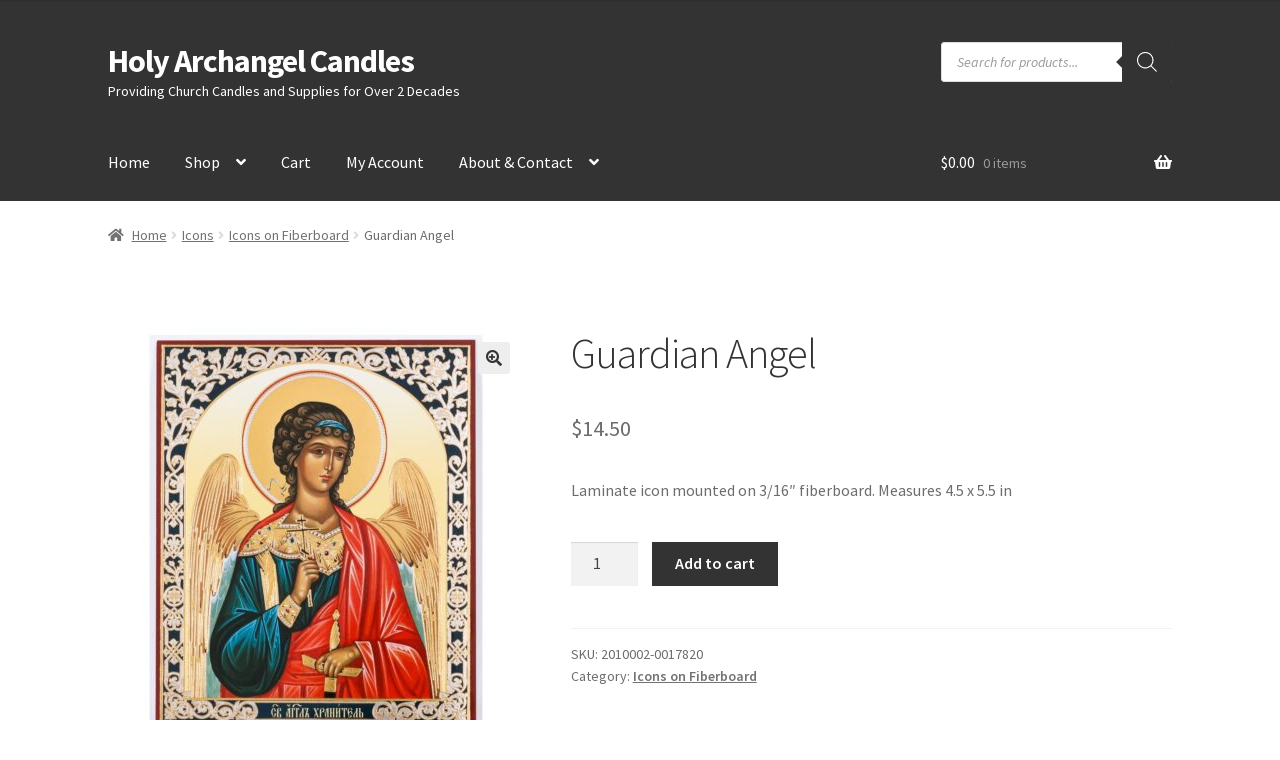

--- FILE ---
content_type: text/html; charset=UTF-8
request_url: https://www.holyarchangelcandles.com/product/angel-teaching-icon/
body_size: 130307
content:
<!doctype html>
<html lang="en-US">
<head>
<meta charset="UTF-8">
<meta name="viewport" content="width=device-width, initial-scale=1">
<link rel="profile" href="http://gmpg.org/xfn/11">
<link rel="pingback" href="https://www.holyarchangelcandles.com/xmlrpc.php">

<title>Guardian Angel &#8211; Holy Archangel Candles</title>
<meta name='robots' content='max-image-preview:large' />
<link rel='dns-prefetch' href='//fonts.googleapis.com' />
<link rel='dns-prefetch' href='//www.googletagmanager.com' />
<link rel="alternate" type="application/rss+xml" title="Holy Archangel Candles &raquo; Feed" href="https://www.holyarchangelcandles.com/feed/" />
<link rel="alternate" type="application/rss+xml" title="Holy Archangel Candles &raquo; Comments Feed" href="https://www.holyarchangelcandles.com/comments/feed/" />
<link rel="alternate" title="oEmbed (JSON)" type="application/json+oembed" href="https://www.holyarchangelcandles.com/wp-json/oembed/1.0/embed?url=https%3A%2F%2Fwww.holyarchangelcandles.com%2Fproduct%2Fangel-teaching-icon%2F" />
<link rel="alternate" title="oEmbed (XML)" type="text/xml+oembed" href="https://www.holyarchangelcandles.com/wp-json/oembed/1.0/embed?url=https%3A%2F%2Fwww.holyarchangelcandles.com%2Fproduct%2Fangel-teaching-icon%2F&#038;format=xml" />
<style id='wp-img-auto-sizes-contain-inline-css'>
img:is([sizes=auto i],[sizes^="auto," i]){contain-intrinsic-size:3000px 1500px}
/*# sourceURL=wp-img-auto-sizes-contain-inline-css */
</style>
<style id='wp-emoji-styles-inline-css'>

	img.wp-smiley, img.emoji {
		display: inline !important;
		border: none !important;
		box-shadow: none !important;
		height: 1em !important;
		width: 1em !important;
		margin: 0 0.07em !important;
		vertical-align: -0.1em !important;
		background: none !important;
		padding: 0 !important;
	}
/*# sourceURL=wp-emoji-styles-inline-css */
</style>
<style id='wp-block-library-inline-css'>
:root{--wp-block-synced-color:#7a00df;--wp-block-synced-color--rgb:122,0,223;--wp-bound-block-color:var(--wp-block-synced-color);--wp-editor-canvas-background:#ddd;--wp-admin-theme-color:#007cba;--wp-admin-theme-color--rgb:0,124,186;--wp-admin-theme-color-darker-10:#006ba1;--wp-admin-theme-color-darker-10--rgb:0,107,160.5;--wp-admin-theme-color-darker-20:#005a87;--wp-admin-theme-color-darker-20--rgb:0,90,135;--wp-admin-border-width-focus:2px}@media (min-resolution:192dpi){:root{--wp-admin-border-width-focus:1.5px}}.wp-element-button{cursor:pointer}:root .has-very-light-gray-background-color{background-color:#eee}:root .has-very-dark-gray-background-color{background-color:#313131}:root .has-very-light-gray-color{color:#eee}:root .has-very-dark-gray-color{color:#313131}:root .has-vivid-green-cyan-to-vivid-cyan-blue-gradient-background{background:linear-gradient(135deg,#00d084,#0693e3)}:root .has-purple-crush-gradient-background{background:linear-gradient(135deg,#34e2e4,#4721fb 50%,#ab1dfe)}:root .has-hazy-dawn-gradient-background{background:linear-gradient(135deg,#faaca8,#dad0ec)}:root .has-subdued-olive-gradient-background{background:linear-gradient(135deg,#fafae1,#67a671)}:root .has-atomic-cream-gradient-background{background:linear-gradient(135deg,#fdd79a,#004a59)}:root .has-nightshade-gradient-background{background:linear-gradient(135deg,#330968,#31cdcf)}:root .has-midnight-gradient-background{background:linear-gradient(135deg,#020381,#2874fc)}:root{--wp--preset--font-size--normal:16px;--wp--preset--font-size--huge:42px}.has-regular-font-size{font-size:1em}.has-larger-font-size{font-size:2.625em}.has-normal-font-size{font-size:var(--wp--preset--font-size--normal)}.has-huge-font-size{font-size:var(--wp--preset--font-size--huge)}.has-text-align-center{text-align:center}.has-text-align-left{text-align:left}.has-text-align-right{text-align:right}.has-fit-text{white-space:nowrap!important}#end-resizable-editor-section{display:none}.aligncenter{clear:both}.items-justified-left{justify-content:flex-start}.items-justified-center{justify-content:center}.items-justified-right{justify-content:flex-end}.items-justified-space-between{justify-content:space-between}.screen-reader-text{border:0;clip-path:inset(50%);height:1px;margin:-1px;overflow:hidden;padding:0;position:absolute;width:1px;word-wrap:normal!important}.screen-reader-text:focus{background-color:#ddd;clip-path:none;color:#444;display:block;font-size:1em;height:auto;left:5px;line-height:normal;padding:15px 23px 14px;text-decoration:none;top:5px;width:auto;z-index:100000}html :where(.has-border-color){border-style:solid}html :where([style*=border-top-color]){border-top-style:solid}html :where([style*=border-right-color]){border-right-style:solid}html :where([style*=border-bottom-color]){border-bottom-style:solid}html :where([style*=border-left-color]){border-left-style:solid}html :where([style*=border-width]){border-style:solid}html :where([style*=border-top-width]){border-top-style:solid}html :where([style*=border-right-width]){border-right-style:solid}html :where([style*=border-bottom-width]){border-bottom-style:solid}html :where([style*=border-left-width]){border-left-style:solid}html :where(img[class*=wp-image-]){height:auto;max-width:100%}:where(figure){margin:0 0 1em}html :where(.is-position-sticky){--wp-admin--admin-bar--position-offset:var(--wp-admin--admin-bar--height,0px)}@media screen and (max-width:600px){html :where(.is-position-sticky){--wp-admin--admin-bar--position-offset:0px}}

/*# sourceURL=wp-block-library-inline-css */
</style><style id='wp-block-paragraph-inline-css'>
.is-small-text{font-size:.875em}.is-regular-text{font-size:1em}.is-large-text{font-size:2.25em}.is-larger-text{font-size:3em}.has-drop-cap:not(:focus):first-letter{float:left;font-size:8.4em;font-style:normal;font-weight:100;line-height:.68;margin:.05em .1em 0 0;text-transform:uppercase}body.rtl .has-drop-cap:not(:focus):first-letter{float:none;margin-left:.1em}p.has-drop-cap.has-background{overflow:hidden}:root :where(p.has-background){padding:1.25em 2.375em}:where(p.has-text-color:not(.has-link-color)) a{color:inherit}p.has-text-align-left[style*="writing-mode:vertical-lr"],p.has-text-align-right[style*="writing-mode:vertical-rl"]{rotate:180deg}
/*# sourceURL=https://www.holyarchangelcandles.com/wp-includes/blocks/paragraph/style.min.css */
</style>
<link rel='stylesheet' id='wc-blocks-style-css' href='https://www.holyarchangelcandles.com/wp-content/plugins/woocommerce/assets/client/blocks/wc-blocks.css?ver=wc-10.4.3' media='all' />
<style id='global-styles-inline-css'>
:root{--wp--preset--aspect-ratio--square: 1;--wp--preset--aspect-ratio--4-3: 4/3;--wp--preset--aspect-ratio--3-4: 3/4;--wp--preset--aspect-ratio--3-2: 3/2;--wp--preset--aspect-ratio--2-3: 2/3;--wp--preset--aspect-ratio--16-9: 16/9;--wp--preset--aspect-ratio--9-16: 9/16;--wp--preset--color--black: #000000;--wp--preset--color--cyan-bluish-gray: #abb8c3;--wp--preset--color--white: #ffffff;--wp--preset--color--pale-pink: #f78da7;--wp--preset--color--vivid-red: #cf2e2e;--wp--preset--color--luminous-vivid-orange: #ff6900;--wp--preset--color--luminous-vivid-amber: #fcb900;--wp--preset--color--light-green-cyan: #7bdcb5;--wp--preset--color--vivid-green-cyan: #00d084;--wp--preset--color--pale-cyan-blue: #8ed1fc;--wp--preset--color--vivid-cyan-blue: #0693e3;--wp--preset--color--vivid-purple: #9b51e0;--wp--preset--gradient--vivid-cyan-blue-to-vivid-purple: linear-gradient(135deg,rgb(6,147,227) 0%,rgb(155,81,224) 100%);--wp--preset--gradient--light-green-cyan-to-vivid-green-cyan: linear-gradient(135deg,rgb(122,220,180) 0%,rgb(0,208,130) 100%);--wp--preset--gradient--luminous-vivid-amber-to-luminous-vivid-orange: linear-gradient(135deg,rgb(252,185,0) 0%,rgb(255,105,0) 100%);--wp--preset--gradient--luminous-vivid-orange-to-vivid-red: linear-gradient(135deg,rgb(255,105,0) 0%,rgb(207,46,46) 100%);--wp--preset--gradient--very-light-gray-to-cyan-bluish-gray: linear-gradient(135deg,rgb(238,238,238) 0%,rgb(169,184,195) 100%);--wp--preset--gradient--cool-to-warm-spectrum: linear-gradient(135deg,rgb(74,234,220) 0%,rgb(151,120,209) 20%,rgb(207,42,186) 40%,rgb(238,44,130) 60%,rgb(251,105,98) 80%,rgb(254,248,76) 100%);--wp--preset--gradient--blush-light-purple: linear-gradient(135deg,rgb(255,206,236) 0%,rgb(152,150,240) 100%);--wp--preset--gradient--blush-bordeaux: linear-gradient(135deg,rgb(254,205,165) 0%,rgb(254,45,45) 50%,rgb(107,0,62) 100%);--wp--preset--gradient--luminous-dusk: linear-gradient(135deg,rgb(255,203,112) 0%,rgb(199,81,192) 50%,rgb(65,88,208) 100%);--wp--preset--gradient--pale-ocean: linear-gradient(135deg,rgb(255,245,203) 0%,rgb(182,227,212) 50%,rgb(51,167,181) 100%);--wp--preset--gradient--electric-grass: linear-gradient(135deg,rgb(202,248,128) 0%,rgb(113,206,126) 100%);--wp--preset--gradient--midnight: linear-gradient(135deg,rgb(2,3,129) 0%,rgb(40,116,252) 100%);--wp--preset--font-size--small: 14px;--wp--preset--font-size--medium: 23px;--wp--preset--font-size--large: 26px;--wp--preset--font-size--x-large: 42px;--wp--preset--font-size--normal: 16px;--wp--preset--font-size--huge: 37px;--wp--preset--spacing--20: 0.44rem;--wp--preset--spacing--30: 0.67rem;--wp--preset--spacing--40: 1rem;--wp--preset--spacing--50: 1.5rem;--wp--preset--spacing--60: 2.25rem;--wp--preset--spacing--70: 3.38rem;--wp--preset--spacing--80: 5.06rem;--wp--preset--shadow--natural: 6px 6px 9px rgba(0, 0, 0, 0.2);--wp--preset--shadow--deep: 12px 12px 50px rgba(0, 0, 0, 0.4);--wp--preset--shadow--sharp: 6px 6px 0px rgba(0, 0, 0, 0.2);--wp--preset--shadow--outlined: 6px 6px 0px -3px rgb(255, 255, 255), 6px 6px rgb(0, 0, 0);--wp--preset--shadow--crisp: 6px 6px 0px rgb(0, 0, 0);}:root :where(.is-layout-flow) > :first-child{margin-block-start: 0;}:root :where(.is-layout-flow) > :last-child{margin-block-end: 0;}:root :where(.is-layout-flow) > *{margin-block-start: 24px;margin-block-end: 0;}:root :where(.is-layout-constrained) > :first-child{margin-block-start: 0;}:root :where(.is-layout-constrained) > :last-child{margin-block-end: 0;}:root :where(.is-layout-constrained) > *{margin-block-start: 24px;margin-block-end: 0;}:root :where(.is-layout-flex){gap: 24px;}:root :where(.is-layout-grid){gap: 24px;}body .is-layout-flex{display: flex;}.is-layout-flex{flex-wrap: wrap;align-items: center;}.is-layout-flex > :is(*, div){margin: 0;}body .is-layout-grid{display: grid;}.is-layout-grid > :is(*, div){margin: 0;}.has-black-color{color: var(--wp--preset--color--black) !important;}.has-cyan-bluish-gray-color{color: var(--wp--preset--color--cyan-bluish-gray) !important;}.has-white-color{color: var(--wp--preset--color--white) !important;}.has-pale-pink-color{color: var(--wp--preset--color--pale-pink) !important;}.has-vivid-red-color{color: var(--wp--preset--color--vivid-red) !important;}.has-luminous-vivid-orange-color{color: var(--wp--preset--color--luminous-vivid-orange) !important;}.has-luminous-vivid-amber-color{color: var(--wp--preset--color--luminous-vivid-amber) !important;}.has-light-green-cyan-color{color: var(--wp--preset--color--light-green-cyan) !important;}.has-vivid-green-cyan-color{color: var(--wp--preset--color--vivid-green-cyan) !important;}.has-pale-cyan-blue-color{color: var(--wp--preset--color--pale-cyan-blue) !important;}.has-vivid-cyan-blue-color{color: var(--wp--preset--color--vivid-cyan-blue) !important;}.has-vivid-purple-color{color: var(--wp--preset--color--vivid-purple) !important;}.has-black-background-color{background-color: var(--wp--preset--color--black) !important;}.has-cyan-bluish-gray-background-color{background-color: var(--wp--preset--color--cyan-bluish-gray) !important;}.has-white-background-color{background-color: var(--wp--preset--color--white) !important;}.has-pale-pink-background-color{background-color: var(--wp--preset--color--pale-pink) !important;}.has-vivid-red-background-color{background-color: var(--wp--preset--color--vivid-red) !important;}.has-luminous-vivid-orange-background-color{background-color: var(--wp--preset--color--luminous-vivid-orange) !important;}.has-luminous-vivid-amber-background-color{background-color: var(--wp--preset--color--luminous-vivid-amber) !important;}.has-light-green-cyan-background-color{background-color: var(--wp--preset--color--light-green-cyan) !important;}.has-vivid-green-cyan-background-color{background-color: var(--wp--preset--color--vivid-green-cyan) !important;}.has-pale-cyan-blue-background-color{background-color: var(--wp--preset--color--pale-cyan-blue) !important;}.has-vivid-cyan-blue-background-color{background-color: var(--wp--preset--color--vivid-cyan-blue) !important;}.has-vivid-purple-background-color{background-color: var(--wp--preset--color--vivid-purple) !important;}.has-black-border-color{border-color: var(--wp--preset--color--black) !important;}.has-cyan-bluish-gray-border-color{border-color: var(--wp--preset--color--cyan-bluish-gray) !important;}.has-white-border-color{border-color: var(--wp--preset--color--white) !important;}.has-pale-pink-border-color{border-color: var(--wp--preset--color--pale-pink) !important;}.has-vivid-red-border-color{border-color: var(--wp--preset--color--vivid-red) !important;}.has-luminous-vivid-orange-border-color{border-color: var(--wp--preset--color--luminous-vivid-orange) !important;}.has-luminous-vivid-amber-border-color{border-color: var(--wp--preset--color--luminous-vivid-amber) !important;}.has-light-green-cyan-border-color{border-color: var(--wp--preset--color--light-green-cyan) !important;}.has-vivid-green-cyan-border-color{border-color: var(--wp--preset--color--vivid-green-cyan) !important;}.has-pale-cyan-blue-border-color{border-color: var(--wp--preset--color--pale-cyan-blue) !important;}.has-vivid-cyan-blue-border-color{border-color: var(--wp--preset--color--vivid-cyan-blue) !important;}.has-vivid-purple-border-color{border-color: var(--wp--preset--color--vivid-purple) !important;}.has-vivid-cyan-blue-to-vivid-purple-gradient-background{background: var(--wp--preset--gradient--vivid-cyan-blue-to-vivid-purple) !important;}.has-light-green-cyan-to-vivid-green-cyan-gradient-background{background: var(--wp--preset--gradient--light-green-cyan-to-vivid-green-cyan) !important;}.has-luminous-vivid-amber-to-luminous-vivid-orange-gradient-background{background: var(--wp--preset--gradient--luminous-vivid-amber-to-luminous-vivid-orange) !important;}.has-luminous-vivid-orange-to-vivid-red-gradient-background{background: var(--wp--preset--gradient--luminous-vivid-orange-to-vivid-red) !important;}.has-very-light-gray-to-cyan-bluish-gray-gradient-background{background: var(--wp--preset--gradient--very-light-gray-to-cyan-bluish-gray) !important;}.has-cool-to-warm-spectrum-gradient-background{background: var(--wp--preset--gradient--cool-to-warm-spectrum) !important;}.has-blush-light-purple-gradient-background{background: var(--wp--preset--gradient--blush-light-purple) !important;}.has-blush-bordeaux-gradient-background{background: var(--wp--preset--gradient--blush-bordeaux) !important;}.has-luminous-dusk-gradient-background{background: var(--wp--preset--gradient--luminous-dusk) !important;}.has-pale-ocean-gradient-background{background: var(--wp--preset--gradient--pale-ocean) !important;}.has-electric-grass-gradient-background{background: var(--wp--preset--gradient--electric-grass) !important;}.has-midnight-gradient-background{background: var(--wp--preset--gradient--midnight) !important;}.has-small-font-size{font-size: var(--wp--preset--font-size--small) !important;}.has-medium-font-size{font-size: var(--wp--preset--font-size--medium) !important;}.has-large-font-size{font-size: var(--wp--preset--font-size--large) !important;}.has-x-large-font-size{font-size: var(--wp--preset--font-size--x-large) !important;}
/*# sourceURL=global-styles-inline-css */
</style>

<style id='classic-theme-styles-inline-css'>
/*! This file is auto-generated */
.wp-block-button__link{color:#fff;background-color:#32373c;border-radius:9999px;box-shadow:none;text-decoration:none;padding:calc(.667em + 2px) calc(1.333em + 2px);font-size:1.125em}.wp-block-file__button{background:#32373c;color:#fff;text-decoration:none}
/*# sourceURL=/wp-includes/css/classic-themes.min.css */
</style>
<link rel='stylesheet' id='storefront-gutenberg-blocks-css' href='https://www.holyarchangelcandles.com/wp-content/themes/storefront/assets/css/base/gutenberg-blocks.css?ver=4.6.2' media='all' />
<style id='storefront-gutenberg-blocks-inline-css'>

				.wp-block-button__link:not(.has-text-color) {
					color: #333333;
				}

				.wp-block-button__link:not(.has-text-color):hover,
				.wp-block-button__link:not(.has-text-color):focus,
				.wp-block-button__link:not(.has-text-color):active {
					color: #333333;
				}

				.wp-block-button__link:not(.has-background) {
					background-color: #eeeeee;
				}

				.wp-block-button__link:not(.has-background):hover,
				.wp-block-button__link:not(.has-background):focus,
				.wp-block-button__link:not(.has-background):active {
					border-color: #d5d5d5;
					background-color: #d5d5d5;
				}

				.wc-block-grid__products .wc-block-grid__product .wp-block-button__link {
					background-color: #eeeeee;
					border-color: #eeeeee;
					color: #333333;
				}

				.wp-block-quote footer,
				.wp-block-quote cite,
				.wp-block-quote__citation {
					color: #6d6d6d;
				}

				.wp-block-pullquote cite,
				.wp-block-pullquote footer,
				.wp-block-pullquote__citation {
					color: #6d6d6d;
				}

				.wp-block-image figcaption {
					color: #6d6d6d;
				}

				.wp-block-separator.is-style-dots::before {
					color: #333333;
				}

				.wp-block-file a.wp-block-file__button {
					color: #333333;
					background-color: #eeeeee;
					border-color: #eeeeee;
				}

				.wp-block-file a.wp-block-file__button:hover,
				.wp-block-file a.wp-block-file__button:focus,
				.wp-block-file a.wp-block-file__button:active {
					color: #333333;
					background-color: #d5d5d5;
				}

				.wp-block-code,
				.wp-block-preformatted pre {
					color: #6d6d6d;
				}

				.wp-block-table:not( .has-background ):not( .is-style-stripes ) tbody tr:nth-child(2n) td {
					background-color: #fdfdfd;
				}

				.wp-block-cover .wp-block-cover__inner-container h1:not(.has-text-color),
				.wp-block-cover .wp-block-cover__inner-container h2:not(.has-text-color),
				.wp-block-cover .wp-block-cover__inner-container h3:not(.has-text-color),
				.wp-block-cover .wp-block-cover__inner-container h4:not(.has-text-color),
				.wp-block-cover .wp-block-cover__inner-container h5:not(.has-text-color),
				.wp-block-cover .wp-block-cover__inner-container h6:not(.has-text-color) {
					color: #000000;
				}

				div.wc-block-components-price-slider__range-input-progress,
				.rtl .wc-block-components-price-slider__range-input-progress {
					--range-color: #dd3333;
				}

				/* Target only IE11 */
				@media all and (-ms-high-contrast: none), (-ms-high-contrast: active) {
					.wc-block-components-price-slider__range-input-progress {
						background: #dd3333;
					}
				}

				.wc-block-components-button:not(.is-link) {
					background-color: #333333;
					color: #ffffff;
				}

				.wc-block-components-button:not(.is-link):hover,
				.wc-block-components-button:not(.is-link):focus,
				.wc-block-components-button:not(.is-link):active {
					background-color: #1a1a1a;
					color: #ffffff;
				}

				.wc-block-components-button:not(.is-link):disabled {
					background-color: #333333;
					color: #ffffff;
				}

				.wc-block-cart__submit-container {
					background-color: #ffffff;
				}

				.wc-block-cart__submit-container::before {
					color: rgba(220,220,220,0.5);
				}

				.wc-block-components-order-summary-item__quantity {
					background-color: #ffffff;
					border-color: #6d6d6d;
					box-shadow: 0 0 0 2px #ffffff;
					color: #6d6d6d;
				}
			
/*# sourceURL=storefront-gutenberg-blocks-inline-css */
</style>
<link rel='stylesheet' id='photoswipe-css' href='https://www.holyarchangelcandles.com/wp-content/plugins/woocommerce/assets/css/photoswipe/photoswipe.min.css?ver=10.4.3' media='all' />
<link rel='stylesheet' id='photoswipe-default-skin-css' href='https://www.holyarchangelcandles.com/wp-content/plugins/woocommerce/assets/css/photoswipe/default-skin/default-skin.min.css?ver=10.4.3' media='all' />
<style id='woocommerce-inline-inline-css'>
.woocommerce form .form-row .required { visibility: visible; }
/*# sourceURL=woocommerce-inline-inline-css */
</style>
<link rel='stylesheet' id='dgwt-wcas-style-css' href='https://www.holyarchangelcandles.com/wp-content/plugins/ajax-search-for-woocommerce/assets/css/style.min.css?ver=1.32.2' media='all' />
<link rel='stylesheet' id='storefront-style-css' href='https://www.holyarchangelcandles.com/wp-content/themes/storefront/style.css?ver=4.6.2' media='all' />
<style id='storefront-style-inline-css'>

			.main-navigation ul li a,
			.site-title a,
			ul.menu li a,
			.site-branding h1 a,
			button.menu-toggle,
			button.menu-toggle:hover,
			.handheld-navigation .dropdown-toggle {
				color: #ffffff;
			}

			button.menu-toggle,
			button.menu-toggle:hover {
				border-color: #ffffff;
			}

			.main-navigation ul li a:hover,
			.main-navigation ul li:hover > a,
			.site-title a:hover,
			.site-header ul.menu li.current-menu-item > a {
				color: #ffffff;
			}

			table:not( .has-background ) th {
				background-color: #f8f8f8;
			}

			table:not( .has-background ) tbody td {
				background-color: #fdfdfd;
			}

			table:not( .has-background ) tbody tr:nth-child(2n) td,
			fieldset,
			fieldset legend {
				background-color: #fbfbfb;
			}

			.site-header,
			.secondary-navigation ul ul,
			.main-navigation ul.menu > li.menu-item-has-children:after,
			.secondary-navigation ul.menu ul,
			.storefront-handheld-footer-bar,
			.storefront-handheld-footer-bar ul li > a,
			.storefront-handheld-footer-bar ul li.search .site-search,
			button.menu-toggle,
			button.menu-toggle:hover {
				background-color: #333333;
			}

			p.site-description,
			.site-header,
			.storefront-handheld-footer-bar {
				color: #ffffff;
			}

			button.menu-toggle:after,
			button.menu-toggle:before,
			button.menu-toggle span:before {
				background-color: #ffffff;
			}

			h1, h2, h3, h4, h5, h6, .wc-block-grid__product-title {
				color: #333333;
			}

			.widget h1 {
				border-bottom-color: #333333;
			}

			body,
			.secondary-navigation a {
				color: #6d6d6d;
			}

			.widget-area .widget a,
			.hentry .entry-header .posted-on a,
			.hentry .entry-header .post-author a,
			.hentry .entry-header .post-comments a,
			.hentry .entry-header .byline a {
				color: #727272;
			}

			a {
				color: #dd3333;
			}

			a:focus,
			button:focus,
			.button.alt:focus,
			input:focus,
			textarea:focus,
			input[type="button"]:focus,
			input[type="reset"]:focus,
			input[type="submit"]:focus,
			input[type="email"]:focus,
			input[type="tel"]:focus,
			input[type="url"]:focus,
			input[type="password"]:focus,
			input[type="search"]:focus {
				outline-color: #dd3333;
			}

			button, input[type="button"], input[type="reset"], input[type="submit"], .button, .widget a.button {
				background-color: #eeeeee;
				border-color: #eeeeee;
				color: #333333;
			}

			button:hover, input[type="button"]:hover, input[type="reset"]:hover, input[type="submit"]:hover, .button:hover, .widget a.button:hover {
				background-color: #d5d5d5;
				border-color: #d5d5d5;
				color: #333333;
			}

			button.alt, input[type="button"].alt, input[type="reset"].alt, input[type="submit"].alt, .button.alt, .widget-area .widget a.button.alt {
				background-color: #333333;
				border-color: #333333;
				color: #ffffff;
			}

			button.alt:hover, input[type="button"].alt:hover, input[type="reset"].alt:hover, input[type="submit"].alt:hover, .button.alt:hover, .widget-area .widget a.button.alt:hover {
				background-color: #1a1a1a;
				border-color: #1a1a1a;
				color: #ffffff;
			}

			.pagination .page-numbers li .page-numbers.current {
				background-color: #e6e6e6;
				color: #636363;
			}

			#comments .comment-list .comment-content .comment-text {
				background-color: #f8f8f8;
			}

			.site-footer {
				background-color: #404040;
				color: #ffffff;
			}

			.site-footer a:not(.button):not(.components-button) {
				color: #ffffff;
			}

			.site-footer .storefront-handheld-footer-bar a:not(.button):not(.components-button) {
				color: #ffffff;
			}

			.site-footer h1, .site-footer h2, .site-footer h3, .site-footer h4, .site-footer h5, .site-footer h6, .site-footer .widget .widget-title, .site-footer .widget .widgettitle {
				color: #ffffff;
			}

			.page-template-template-homepage.has-post-thumbnail .type-page.has-post-thumbnail .entry-title {
				color: #000000;
			}

			.page-template-template-homepage.has-post-thumbnail .type-page.has-post-thumbnail .entry-content {
				color: #000000;
			}

			@media screen and ( min-width: 768px ) {
				.secondary-navigation ul.menu a:hover {
					color: #ffffff;
				}

				.secondary-navigation ul.menu a {
					color: #ffffff;
				}

				.main-navigation ul.menu ul.sub-menu,
				.main-navigation ul.nav-menu ul.children {
					background-color: #242424;
				}

				.site-header {
					border-bottom-color: #242424;
				}
			}
/*# sourceURL=storefront-style-inline-css */
</style>
<link rel='stylesheet' id='storefront-icons-css' href='https://www.holyarchangelcandles.com/wp-content/themes/storefront/assets/css/base/icons.css?ver=4.6.2' media='all' />
<link rel='stylesheet' id='storefront-fonts-css' href='https://fonts.googleapis.com/css?family=Source+Sans+Pro%3A400%2C300%2C300italic%2C400italic%2C600%2C700%2C900&#038;subset=latin%2Clatin-ext&#038;ver=4.6.2' media='all' />
<link rel='stylesheet' id='storefront-woocommerce-style-css' href='https://www.holyarchangelcandles.com/wp-content/themes/storefront/assets/css/woocommerce/woocommerce.css?ver=4.6.2' media='all' />
<style id='storefront-woocommerce-style-inline-css'>
@font-face {
				font-family: star;
				src: url(https://www.holyarchangelcandles.com/wp-content/plugins/woocommerce/assets/fonts/star.eot);
				src:
					url(https://www.holyarchangelcandles.com/wp-content/plugins/woocommerce/assets/fonts/star.eot?#iefix) format("embedded-opentype"),
					url(https://www.holyarchangelcandles.com/wp-content/plugins/woocommerce/assets/fonts/star.woff) format("woff"),
					url(https://www.holyarchangelcandles.com/wp-content/plugins/woocommerce/assets/fonts/star.ttf) format("truetype"),
					url(https://www.holyarchangelcandles.com/wp-content/plugins/woocommerce/assets/fonts/star.svg#star) format("svg");
				font-weight: 400;
				font-style: normal;
			}
			@font-face {
				font-family: WooCommerce;
				src: url(https://www.holyarchangelcandles.com/wp-content/plugins/woocommerce/assets/fonts/WooCommerce.eot);
				src:
					url(https://www.holyarchangelcandles.com/wp-content/plugins/woocommerce/assets/fonts/WooCommerce.eot?#iefix) format("embedded-opentype"),
					url(https://www.holyarchangelcandles.com/wp-content/plugins/woocommerce/assets/fonts/WooCommerce.woff) format("woff"),
					url(https://www.holyarchangelcandles.com/wp-content/plugins/woocommerce/assets/fonts/WooCommerce.ttf) format("truetype"),
					url(https://www.holyarchangelcandles.com/wp-content/plugins/woocommerce/assets/fonts/WooCommerce.svg#WooCommerce) format("svg");
				font-weight: 400;
				font-style: normal;
			}

			a.cart-contents,
			.site-header-cart .widget_shopping_cart a {
				color: #ffffff;
			}

			a.cart-contents:hover,
			.site-header-cart .widget_shopping_cart a:hover,
			.site-header-cart:hover > li > a {
				color: #ffffff;
			}

			table.cart td.product-remove,
			table.cart td.actions {
				border-top-color: #ffffff;
			}

			.storefront-handheld-footer-bar ul li.cart .count {
				background-color: #ffffff;
				color: #333333;
				border-color: #333333;
			}

			.woocommerce-tabs ul.tabs li.active a,
			ul.products li.product .price,
			.onsale,
			.wc-block-grid__product-onsale,
			.widget_search form:before,
			.widget_product_search form:before {
				color: #6d6d6d;
			}

			.woocommerce-breadcrumb a,
			a.woocommerce-review-link,
			.product_meta a {
				color: #727272;
			}

			.wc-block-grid__product-onsale,
			.onsale {
				border-color: #6d6d6d;
			}

			.star-rating span:before,
			.quantity .plus, .quantity .minus,
			p.stars a:hover:after,
			p.stars a:after,
			.star-rating span:before,
			#payment .payment_methods li input[type=radio]:first-child:checked+label:before {
				color: #dd3333;
			}

			.widget_price_filter .ui-slider .ui-slider-range,
			.widget_price_filter .ui-slider .ui-slider-handle {
				background-color: #dd3333;
			}

			.order_details {
				background-color: #f8f8f8;
			}

			.order_details > li {
				border-bottom: 1px dotted #e3e3e3;
			}

			.order_details:before,
			.order_details:after {
				background: -webkit-linear-gradient(transparent 0,transparent 0),-webkit-linear-gradient(135deg,#f8f8f8 33.33%,transparent 33.33%),-webkit-linear-gradient(45deg,#f8f8f8 33.33%,transparent 33.33%)
			}

			#order_review {
				background-color: #ffffff;
			}

			#payment .payment_methods > li .payment_box,
			#payment .place-order {
				background-color: #fafafa;
			}

			#payment .payment_methods > li:not(.woocommerce-notice) {
				background-color: #f5f5f5;
			}

			#payment .payment_methods > li:not(.woocommerce-notice):hover {
				background-color: #f0f0f0;
			}

			.woocommerce-pagination .page-numbers li .page-numbers.current {
				background-color: #e6e6e6;
				color: #636363;
			}

			.wc-block-grid__product-onsale,
			.onsale,
			.woocommerce-pagination .page-numbers li .page-numbers:not(.current) {
				color: #6d6d6d;
			}

			p.stars a:before,
			p.stars a:hover~a:before,
			p.stars.selected a.active~a:before {
				color: #6d6d6d;
			}

			p.stars.selected a.active:before,
			p.stars:hover a:before,
			p.stars.selected a:not(.active):before,
			p.stars.selected a.active:before {
				color: #dd3333;
			}

			.single-product div.product .woocommerce-product-gallery .woocommerce-product-gallery__trigger {
				background-color: #eeeeee;
				color: #333333;
			}

			.single-product div.product .woocommerce-product-gallery .woocommerce-product-gallery__trigger:hover {
				background-color: #d5d5d5;
				border-color: #d5d5d5;
				color: #333333;
			}

			.button.added_to_cart:focus,
			.button.wc-forward:focus {
				outline-color: #dd3333;
			}

			.added_to_cart,
			.site-header-cart .widget_shopping_cart a.button,
			.wc-block-grid__products .wc-block-grid__product .wp-block-button__link {
				background-color: #eeeeee;
				border-color: #eeeeee;
				color: #333333;
			}

			.added_to_cart:hover,
			.site-header-cart .widget_shopping_cart a.button:hover,
			.wc-block-grid__products .wc-block-grid__product .wp-block-button__link:hover {
				background-color: #d5d5d5;
				border-color: #d5d5d5;
				color: #333333;
			}

			.added_to_cart.alt, .added_to_cart, .widget a.button.checkout {
				background-color: #333333;
				border-color: #333333;
				color: #ffffff;
			}

			.added_to_cart.alt:hover, .added_to_cart:hover, .widget a.button.checkout:hover {
				background-color: #1a1a1a;
				border-color: #1a1a1a;
				color: #ffffff;
			}

			.button.loading {
				color: #eeeeee;
			}

			.button.loading:hover {
				background-color: #eeeeee;
			}

			.button.loading:after {
				color: #333333;
			}

			@media screen and ( min-width: 768px ) {
				.site-header-cart .widget_shopping_cart,
				.site-header .product_list_widget li .quantity {
					color: #ffffff;
				}

				.site-header-cart .widget_shopping_cart .buttons,
				.site-header-cart .widget_shopping_cart .total {
					background-color: #292929;
				}

				.site-header-cart .widget_shopping_cart {
					background-color: #242424;
				}
			}
				.storefront-product-pagination a {
					color: #6d6d6d;
					background-color: #ffffff;
				}
				.storefront-sticky-add-to-cart {
					color: #6d6d6d;
					background-color: #ffffff;
				}

				.storefront-sticky-add-to-cart a:not(.button) {
					color: #ffffff;
				}
/*# sourceURL=storefront-woocommerce-style-inline-css */
</style>
<link rel='stylesheet' id='storefront-child-style-css' href='https://www.holyarchangelcandles.com/wp-content/themes/hac-storefront/style.css?ver=1.0.0.1698168883' media='all' />
<style id='kadence-blocks-global-variables-inline-css'>
:root {--global-kb-font-size-sm:clamp(0.8rem, 0.73rem + 0.217vw, 0.9rem);--global-kb-font-size-md:clamp(1.1rem, 0.995rem + 0.326vw, 1.25rem);--global-kb-font-size-lg:clamp(1.75rem, 1.576rem + 0.543vw, 2rem);--global-kb-font-size-xl:clamp(2.25rem, 1.728rem + 1.63vw, 3rem);--global-kb-font-size-xxl:clamp(2.5rem, 1.456rem + 3.26vw, 4rem);--global-kb-font-size-xxxl:clamp(2.75rem, 0.489rem + 7.065vw, 6rem);}:root {--global-palette1: #3182CE;--global-palette2: #2B6CB0;--global-palette3: #1A202C;--global-palette4: #2D3748;--global-palette5: #4A5568;--global-palette6: #718096;--global-palette7: #EDF2F7;--global-palette8: #F7FAFC;--global-palette9: #ffffff;}
/*# sourceURL=kadence-blocks-global-variables-inline-css */
</style>
<link rel='stylesheet' id='storefront-woocommerce-brands-style-css' href='https://www.holyarchangelcandles.com/wp-content/themes/storefront/assets/css/woocommerce/extensions/brands.css?ver=4.6.2' media='all' />
<script src="https://www.holyarchangelcandles.com/wp-includes/js/jquery/jquery.min.js?ver=3.7.1" id="jquery-core-js"></script>
<script src="https://www.holyarchangelcandles.com/wp-includes/js/jquery/jquery-migrate.min.js?ver=3.4.1" id="jquery-migrate-js"></script>
<script src="https://www.holyarchangelcandles.com/wp-content/plugins/woocommerce/assets/js/jquery-blockui/jquery.blockUI.min.js?ver=2.7.0-wc.10.4.3" id="wc-jquery-blockui-js" defer data-wp-strategy="defer"></script>
<script id="wc-add-to-cart-js-extra">
var wc_add_to_cart_params = {"ajax_url":"/wp-admin/admin-ajax.php","wc_ajax_url":"/?wc-ajax=%%endpoint%%","i18n_view_cart":"View cart","cart_url":"https://www.holyarchangelcandles.com/cart/","is_cart":"","cart_redirect_after_add":"no"};
//# sourceURL=wc-add-to-cart-js-extra
</script>
<script src="https://www.holyarchangelcandles.com/wp-content/plugins/woocommerce/assets/js/frontend/add-to-cart.min.js?ver=10.4.3" id="wc-add-to-cart-js" defer data-wp-strategy="defer"></script>
<script src="https://www.holyarchangelcandles.com/wp-content/plugins/woocommerce/assets/js/zoom/jquery.zoom.min.js?ver=1.7.21-wc.10.4.3" id="wc-zoom-js" defer data-wp-strategy="defer"></script>
<script src="https://www.holyarchangelcandles.com/wp-content/plugins/woocommerce/assets/js/flexslider/jquery.flexslider.min.js?ver=2.7.2-wc.10.4.3" id="wc-flexslider-js" defer data-wp-strategy="defer"></script>
<script src="https://www.holyarchangelcandles.com/wp-content/plugins/woocommerce/assets/js/photoswipe/photoswipe.min.js?ver=4.1.1-wc.10.4.3" id="wc-photoswipe-js" defer data-wp-strategy="defer"></script>
<script src="https://www.holyarchangelcandles.com/wp-content/plugins/woocommerce/assets/js/photoswipe/photoswipe-ui-default.min.js?ver=4.1.1-wc.10.4.3" id="wc-photoswipe-ui-default-js" defer data-wp-strategy="defer"></script>
<script id="wc-single-product-js-extra">
var wc_single_product_params = {"i18n_required_rating_text":"Please select a rating","i18n_rating_options":["1 of 5 stars","2 of 5 stars","3 of 5 stars","4 of 5 stars","5 of 5 stars"],"i18n_product_gallery_trigger_text":"View full-screen image gallery","review_rating_required":"yes","flexslider":{"rtl":false,"animation":"slide","smoothHeight":true,"directionNav":false,"controlNav":"thumbnails","slideshow":false,"animationSpeed":500,"animationLoop":false,"allowOneSlide":false},"zoom_enabled":"1","zoom_options":[],"photoswipe_enabled":"1","photoswipe_options":{"shareEl":false,"closeOnScroll":false,"history":false,"hideAnimationDuration":0,"showAnimationDuration":0},"flexslider_enabled":"1"};
//# sourceURL=wc-single-product-js-extra
</script>
<script src="https://www.holyarchangelcandles.com/wp-content/plugins/woocommerce/assets/js/frontend/single-product.min.js?ver=10.4.3" id="wc-single-product-js" defer data-wp-strategy="defer"></script>
<script src="https://www.holyarchangelcandles.com/wp-content/plugins/woocommerce/assets/js/js-cookie/js.cookie.min.js?ver=2.1.4-wc.10.4.3" id="wc-js-cookie-js" defer data-wp-strategy="defer"></script>
<script id="woocommerce-js-extra">
var woocommerce_params = {"ajax_url":"/wp-admin/admin-ajax.php","wc_ajax_url":"/?wc-ajax=%%endpoint%%","i18n_password_show":"Show password","i18n_password_hide":"Hide password"};
//# sourceURL=woocommerce-js-extra
</script>
<script src="https://www.holyarchangelcandles.com/wp-content/plugins/woocommerce/assets/js/frontend/woocommerce.min.js?ver=10.4.3" id="woocommerce-js" defer data-wp-strategy="defer"></script>
<script id="WCPAY_ASSETS-js-extra">
var wcpayAssets = {"url":"https://www.holyarchangelcandles.com/wp-content/plugins/woocommerce-payments/dist/"};
//# sourceURL=WCPAY_ASSETS-js-extra
</script>
<script id="wc-cart-fragments-js-extra">
var wc_cart_fragments_params = {"ajax_url":"/wp-admin/admin-ajax.php","wc_ajax_url":"/?wc-ajax=%%endpoint%%","cart_hash_key":"wc_cart_hash_45af82030afc21f96935c008bf1f971f","fragment_name":"wc_fragments_45af82030afc21f96935c008bf1f971f","request_timeout":"5000"};
//# sourceURL=wc-cart-fragments-js-extra
</script>
<script src="https://www.holyarchangelcandles.com/wp-content/plugins/woocommerce/assets/js/frontend/cart-fragments.min.js?ver=10.4.3" id="wc-cart-fragments-js" defer data-wp-strategy="defer"></script>
<link rel="https://api.w.org/" href="https://www.holyarchangelcandles.com/wp-json/" /><link rel="alternate" title="JSON" type="application/json" href="https://www.holyarchangelcandles.com/wp-json/wp/v2/product/1937" /><link rel="EditURI" type="application/rsd+xml" title="RSD" href="https://www.holyarchangelcandles.com/xmlrpc.php?rsd" />
<meta name="generator" content="WordPress 6.9" />
<meta name="generator" content="WooCommerce 10.4.3" />
<link rel="canonical" href="https://www.holyarchangelcandles.com/product/angel-teaching-icon/" />
<link rel='shortlink' href='https://www.holyarchangelcandles.com/?p=1937' />
<meta name="generator" content="Site Kit by Google 1.171.0" />		<style>
			.dgwt-wcas-ico-magnifier,.dgwt-wcas-ico-magnifier-handler{max-width:20px}.dgwt-wcas-search-wrapp{max-width:600px}		</style>
			<noscript><style>.woocommerce-product-gallery{ opacity: 1 !important; }</style></noscript>
	<link rel="icon" href="https://www.holyarchangelcandles.com/wp-content/uploads/2015/02/cropped-HAC-1200-32x32.jpg" sizes="32x32" />
<link rel="icon" href="https://www.holyarchangelcandles.com/wp-content/uploads/2015/02/cropped-HAC-1200-192x192.jpg" sizes="192x192" />
<link rel="apple-touch-icon" href="https://www.holyarchangelcandles.com/wp-content/uploads/2015/02/cropped-HAC-1200-180x180.jpg" />
<meta name="msapplication-TileImage" content="https://www.holyarchangelcandles.com/wp-content/uploads/2015/02/cropped-HAC-1200-270x270.jpg" />
		<style id="wp-custom-css">
			.site-info {display: none;}

#masthead.site-header {
    margin-bottom: 0;
		border-bottom: none;
}		</style>
		<link rel='stylesheet' id='wc-blocks-checkout-style-css' href='https://www.holyarchangelcandles.com/wp-content/plugins/woocommerce-payments/dist/blocks-checkout.css?ver=10.4.0' media='all' />
</head>

<body class="wp-singular product-template-default single single-product postid-1937 wp-embed-responsive wp-theme-storefront wp-child-theme-hac-storefront theme-storefront woocommerce woocommerce-page woocommerce-no-js group-blog storefront-full-width-content storefront-align-wide right-sidebar woocommerce-active">



<div id="page" class="hfeed site">
	
	<header id="masthead" class="site-header" role="banner" style="">

		<div class="col-full">		<a class="skip-link screen-reader-text" href="#site-navigation">Skip to navigation</a>
		<a class="skip-link screen-reader-text" href="#content">Skip to content</a>
				<div class="site-branding">
			<div class="beta site-title"><a href="https://www.holyarchangelcandles.com/" rel="home">Holy Archangel Candles</a></div><p class="site-description">Providing Church Candles and Supplies for Over 2 Decades</p>		</div>
					<div class="site-search">
				<div  class="dgwt-wcas-search-wrapp dgwt-wcas-has-submit woocommerce dgwt-wcas-style-solaris js-dgwt-wcas-layout-classic dgwt-wcas-layout-classic js-dgwt-wcas-mobile-overlay-enabled">
		<form class="dgwt-wcas-search-form" role="search" action="https://www.holyarchangelcandles.com/" method="get">
		<div class="dgwt-wcas-sf-wrapp">
						<label class="screen-reader-text"
				for="dgwt-wcas-search-input-1">
				Products search			</label>

			<input
				id="dgwt-wcas-search-input-1"
				type="search"
				class="dgwt-wcas-search-input"
				name="s"
				value=""
				placeholder="Search for products..."
				autocomplete="off"
							/>
			<div class="dgwt-wcas-preloader"></div>

			<div class="dgwt-wcas-voice-search"></div>

							<button type="submit"
						aria-label="Search"
						class="dgwt-wcas-search-submit">				<svg
					class="dgwt-wcas-ico-magnifier" xmlns="http://www.w3.org/2000/svg"
					xmlns:xlink="http://www.w3.org/1999/xlink" x="0px" y="0px"
					viewBox="0 0 51.539 51.361" xml:space="preserve">
					<path 						d="M51.539,49.356L37.247,35.065c3.273-3.74,5.272-8.623,5.272-13.983c0-11.742-9.518-21.26-21.26-21.26 S0,9.339,0,21.082s9.518,21.26,21.26,21.26c5.361,0,10.244-1.999,13.983-5.272l14.292,14.292L51.539,49.356z M2.835,21.082 c0-10.176,8.249-18.425,18.425-18.425s18.425,8.249,18.425,18.425S31.436,39.507,21.26,39.507S2.835,31.258,2.835,21.082z"/>
				</svg>
				</button>
			
			<input type="hidden" name="post_type" value="product"/>
			<input type="hidden" name="dgwt_wcas" value="1"/>

			
					</div>
	</form>
</div>
			</div>
			</div><div class="storefront-primary-navigation"><div class="col-full">		<nav id="site-navigation" class="main-navigation" role="navigation" aria-label="Primary Navigation">
		<button id="site-navigation-menu-toggle" class="menu-toggle" aria-controls="site-navigation" aria-expanded="false"><span>Menu</span></button>
			<div class="primary-navigation"><ul id="menu-menu-1" class="menu"><li id="menu-item-20753" class="menu-item menu-item-type-post_type menu-item-object-page menu-item-home menu-item-20753"><a href="https://www.holyarchangelcandles.com/">Home</a></li>
<li id="menu-item-60" class="menu-item menu-item-type-post_type menu-item-object-page menu-item-has-children current_page_parent menu-item-60"><a href="https://www.holyarchangelcandles.com/shop/">Shop</a>
<ul class="sub-menu">
	<li id="menu-item-2299" class="menu-item menu-item-type-taxonomy menu-item-object-product_cat menu-item-2299"><a href="https://www.holyarchangelcandles.com/product-category/baptismal/">Baptismal Items</a></li>
	<li id="menu-item-13755" class="menu-item menu-item-type-taxonomy menu-item-object-product_cat menu-item-13755"><a href="https://www.holyarchangelcandles.com/product-category/bells/">Bells</a></li>
	<li id="menu-item-2300" class="menu-item menu-item-type-taxonomy menu-item-object-product_cat menu-item-has-children menu-item-2300"><a href="https://www.holyarchangelcandles.com/product-category/bishops-items/">Bishops Items</a>
	<ul class="sub-menu">
		<li id="menu-item-2385" class="menu-item menu-item-type-taxonomy menu-item-object-product_cat menu-item-2385"><a href="https://www.holyarchangelcandles.com/product-category/bishops-items/crosiers/">Crosiers</a></li>
		<li id="menu-item-5990" class="menu-item menu-item-type-taxonomy menu-item-object-product_cat menu-item-5990"><a href="https://www.holyarchangelcandles.com/product-category/bishops-items/eagle-rugs/">Eagle Rugs</a></li>
		<li id="menu-item-2386" class="menu-item menu-item-type-taxonomy menu-item-object-product_cat menu-item-2386"><a href="https://www.holyarchangelcandles.com/product-category/bishops-items/dikiri-trikiri/">Dikiri / Trikiri</a></li>
		<li id="menu-item-45066" class="menu-item menu-item-type-taxonomy menu-item-object-product_cat menu-item-45066"><a href="https://www.holyarchangelcandles.com/product-category/bishops-items/wash-bowl/">Hand Washing Sets</a></li>
		<li id="menu-item-2301" class="menu-item menu-item-type-taxonomy menu-item-object-product_cat menu-item-2301"><a href="https://www.holyarchangelcandles.com/product-category/bishops-items/panagias/">Panagias</a></li>
		<li id="menu-item-45059" class="menu-item menu-item-type-taxonomy menu-item-object-product_cat menu-item-45059"><a href="https://www.holyarchangelcandles.com/product-category/bishops-items/zapivka-sets/">Zapivka Sets</a></li>
	</ul>
</li>
	<li id="menu-item-4026" class="menu-item menu-item-type-taxonomy menu-item-object-product_cat menu-item-has-children menu-item-4026"><a href="https://www.holyarchangelcandles.com/product-category/books-2/">Books</a>
	<ul class="sub-menu">
		<li id="menu-item-4028" class="menu-item menu-item-type-taxonomy menu-item-object-product_cat menu-item-4028"><a href="https://www.holyarchangelcandles.com/product-category/books-2/service-books/">Service books</a></li>
		<li id="menu-item-4029" class="menu-item menu-item-type-taxonomy menu-item-object-product_cat menu-item-4029"><a href="https://www.holyarchangelcandles.com/product-category/books-2/study-bible/">Study Bible</a></li>
	</ul>
</li>
	<li id="menu-item-191" class="menu-item menu-item-type-taxonomy menu-item-object-product_cat menu-item-has-children menu-item-191"><a href="https://www.holyarchangelcandles.com/product-category/candles/">Candles</a>
	<ul class="sub-menu">
		<li id="menu-item-1061" class="menu-item menu-item-type-taxonomy menu-item-object-product_cat menu-item-1061"><a href="https://www.holyarchangelcandles.com/product-category/candles/candle-ware/">Candle-ware</a></li>
		<li id="menu-item-9128" class="menu-item menu-item-type-taxonomy menu-item-object-product_cat menu-item-9128"><a href="https://www.holyarchangelcandles.com/product-category/candles/candle-stands/">Candle Stands</a></li>
	</ul>
</li>
	<li id="menu-item-6509" class="menu-item menu-item-type-taxonomy menu-item-object-product_cat menu-item-6509"><a href="https://www.holyarchangelcandles.com/product-category/chandeliers/">Chandeliers</a></li>
	<li id="menu-item-9892" class="menu-item menu-item-type-taxonomy menu-item-object-product_cat menu-item-9892"><a href="https://www.holyarchangelcandles.com/product-category/censers-and-supplies/">Censers and Supplies</a></li>
	<li id="menu-item-2777" class="menu-item menu-item-type-taxonomy menu-item-object-product_cat menu-item-has-children menu-item-2777"><a href="https://www.holyarchangelcandles.com/product-category/crosses/">Crosses/Pendants</a>
	<ul class="sub-menu">
		<li id="menu-item-2778" class="menu-item menu-item-type-taxonomy menu-item-object-product_cat menu-item-2778"><a href="https://www.holyarchangelcandles.com/product-category/crosses/blessing-cross/">Blessing Cross</a></li>
		<li id="menu-item-8937" class="menu-item menu-item-type-taxonomy menu-item-object-product_cat menu-item-has-children menu-item-8937"><a href="https://www.holyarchangelcandles.com/product-category/crosses/neck-crosses/">Neck Crosses</a>
		<ul class="sub-menu">
			<li id="menu-item-9495" class="menu-item menu-item-type-taxonomy menu-item-object-product_cat menu-item-9495"><a href="https://www.holyarchangelcandles.com/product-category/crosses/neck-crosses/inexpensive-crosses/">Inexpensive Crosses</a></li>
			<li id="menu-item-8938" class="menu-item menu-item-type-taxonomy menu-item-object-product_cat menu-item-8938"><a href="https://www.holyarchangelcandles.com/product-category/crosses/neck-crosses/silver/">Sterling Silver</a></li>
			<li id="menu-item-11785" class="menu-item menu-item-type-taxonomy menu-item-object-product_cat menu-item-11785"><a href="https://www.holyarchangelcandles.com/product-category/crosses/neck-crosses/gold-plated/">Gold Plated</a></li>
			<li id="menu-item-8981" class="menu-item menu-item-type-taxonomy menu-item-object-product_cat menu-item-8981"><a href="https://www.holyarchangelcandles.com/product-category/crosses/neck-crosses/solid-gold/">Solid Gold</a></li>
		</ul>
</li>
		<li id="menu-item-26120" class="menu-item menu-item-type-taxonomy menu-item-object-product_cat menu-item-26120"><a href="https://www.holyarchangelcandles.com/product-category/crosses/pendants-crosses/">Pendants</a></li>
		<li id="menu-item-10003" class="menu-item menu-item-type-taxonomy menu-item-object-product_cat menu-item-10003"><a href="https://www.holyarchangelcandles.com/product-category/crosses/pectoral-crosses/">Pectoral Crosses</a></li>
		<li id="menu-item-9090" class="menu-item menu-item-type-taxonomy menu-item-object-product_cat menu-item-9090"><a href="https://www.holyarchangelcandles.com/product-category/crosses/wall-crosses/">Wall Crosses</a></li>
	</ul>
</li>
	<li id="menu-item-3553" class="menu-item menu-item-type-taxonomy menu-item-object-product_cat menu-item-has-children menu-item-3553"><a href="https://www.holyarchangelcandles.com/product-category/funeral-items/">Funeral/Memorial Items</a>
	<ul class="sub-menu">
		<li id="menu-item-3555" class="menu-item menu-item-type-taxonomy menu-item-object-product_cat menu-item-3555"><a href="https://www.holyarchangelcandles.com/product-category/funeral-items/caskets/">Caskets</a></li>
	</ul>
</li>
	<li id="menu-item-5987" class="menu-item menu-item-type-taxonomy menu-item-object-product_cat menu-item-5987"><a href="https://www.holyarchangelcandles.com/product-category/christmas-items/">Gift Items</a></li>
	<li id="menu-item-6528" class="menu-item menu-item-type-taxonomy menu-item-object-product_cat menu-item-6528"><a href="https://www.holyarchangelcandles.com/product-category/golgotha-stands/">Golgotha Stands</a></li>
	<li id="menu-item-2392" class="menu-item menu-item-type-taxonomy menu-item-object-product_cat menu-item-has-children menu-item-2392"><a href="https://www.holyarchangelcandles.com/product-category/gospels/">Gospels / Epistle</a>
	<ul class="sub-menu">
		<li id="menu-item-9599" class="menu-item menu-item-type-taxonomy menu-item-object-product_cat menu-item-9599"><a href="https://www.holyarchangelcandles.com/product-category/gospels/epistle-apostol/">Epistle/Apostol</a></li>
		<li id="menu-item-3333" class="menu-item menu-item-type-taxonomy menu-item-object-product_cat menu-item-3333"><a href="https://www.holyarchangelcandles.com/product-category/gospels/gospel-small-travel/">Gospel Small / Travel</a></li>
		<li id="menu-item-11762" class="menu-item menu-item-type-taxonomy menu-item-object-product_cat menu-item-11762"><a href="https://www.holyarchangelcandles.com/product-category/gospels/gospel-medium/">Gospel Medium</a></li>
		<li id="menu-item-24629" class="menu-item menu-item-type-taxonomy menu-item-object-product_cat menu-item-24629"><a href="https://www.holyarchangelcandles.com/product-category/gospels/gospel-large-gospels/">Gospel Large</a></li>
		<li id="menu-item-2895" class="menu-item menu-item-type-taxonomy menu-item-object-product_cat menu-item-2895"><a href="https://www.holyarchangelcandles.com/product-category/gospels/gospel-large/">Gospel Extra Large</a></li>
	</ul>
</li>
	<li id="menu-item-25645" class="menu-item menu-item-type-taxonomy menu-item-object-product_cat menu-item-25645"><a href="https://www.holyarchangelcandles.com/product-category/headscarves/">Headscarves</a></li>
	<li id="menu-item-13907" class="menu-item menu-item-type-taxonomy menu-item-object-product_cat menu-item-13907"><a href="https://www.holyarchangelcandles.com/product-category/holy-water-fonts/">Holy Water Fonts</a></li>
	<li id="menu-item-472" class="menu-item menu-item-type-taxonomy menu-item-object-product_cat current-product-ancestor menu-item-has-children menu-item-472"><a href="https://www.holyarchangelcandles.com/product-category/icons/">Icons</a>
	<ul class="sub-menu">
		<li id="menu-item-5629" class="menu-item menu-item-type-taxonomy menu-item-object-product_cat menu-item-5629"><a href="https://www.holyarchangelcandles.com/product-category/icons/alaskan-icons/">Alaska Saint Icons</a></li>
		<li id="menu-item-9890" class="menu-item menu-item-type-taxonomy menu-item-object-product_cat menu-item-9890"><a href="https://www.holyarchangelcandles.com/product-category/icons/car-icons-crosses/">Car Icons/Crosses</a></li>
		<li id="menu-item-5630" class="menu-item menu-item-type-taxonomy menu-item-object-product_cat menu-item-5630"><a href="https://www.holyarchangelcandles.com/product-category/icons/festival-feasts-sets-icons/">Feast Day Sets</a></li>
		<li id="menu-item-5631" class="menu-item menu-item-type-taxonomy menu-item-object-product_cat menu-item-5631"><a href="https://www.holyarchangelcandles.com/product-category/icons/folding-icons/">Folding Icons</a></li>
		<li id="menu-item-5638" class="menu-item menu-item-type-taxonomy menu-item-object-product_cat menu-item-5638"><a href="https://www.holyarchangelcandles.com/product-category/icons/framed-icons/">Framed Icons</a></li>
		<li id="menu-item-18501" class="menu-item menu-item-type-taxonomy menu-item-object-product_cat menu-item-18501"><a href="https://www.holyarchangelcandles.com/product-category/icons/handwritten-icons/">Hand Written Icons</a></li>
		<li id="menu-item-48645" class="menu-item menu-item-type-taxonomy menu-item-object-product_cat menu-item-48645"><a href="https://www.holyarchangelcandles.com/product-category/iconostasis-icons/">Iconostasis Icons</a></li>
		<li id="menu-item-5634" class="menu-item menu-item-type-taxonomy menu-item-object-product_cat current-product-ancestor current-menu-parent current-product-parent menu-item-has-children menu-item-5634"><a href="https://www.holyarchangelcandles.com/product-category/icons/fiberboard-icons/">Icons on Fiberboard</a>
		<ul class="sub-menu">
			<li id="menu-item-13340" class="menu-item menu-item-type-taxonomy menu-item-object-product_cat menu-item-13340"><a href="https://www.holyarchangelcandles.com/product-category/icons/fiberboard-icons/extra-large/">Extra Large</a></li>
		</ul>
</li>
		<li id="menu-item-5635" class="menu-item menu-item-type-taxonomy menu-item-object-product_cat menu-item-5635"><a href="https://www.holyarchangelcandles.com/product-category/icons/wood-icons/">Icons on Real Wood</a></li>
		<li id="menu-item-5636" class="menu-item menu-item-type-taxonomy menu-item-object-product_cat menu-item-5636"><a href="https://www.holyarchangelcandles.com/product-category/icons/oil-lamp-icons/">Icons with Oil Lamp</a></li>
		<li id="menu-item-10204" class="menu-item menu-item-type-taxonomy menu-item-object-product_cat menu-item-10204"><a href="https://www.holyarchangelcandles.com/product-category/icons/relic-inserts-for-icons/">Relic Boxes &amp; Inserts for Icons</a></li>
	</ul>
</li>
	<li id="menu-item-473" class="menu-item menu-item-type-taxonomy menu-item-object-product_cat menu-item-473"><a href="https://www.holyarchangelcandles.com/product-category/charcoal/">Incense &amp; Charcoal</a></li>
	<li id="menu-item-190" class="menu-item menu-item-type-taxonomy menu-item-object-product_cat menu-item-has-children menu-item-190"><a href="https://www.holyarchangelcandles.com/product-category/liturgical-supplies/">Liturgical Supplies</a>
	<ul class="sub-menu">
		<li id="menu-item-12201" class="menu-item menu-item-type-taxonomy menu-item-object-product_cat menu-item-12201"><a href="https://www.holyarchangelcandles.com/product-category/liturgical-supplies/baptismal-kits/">Baptismal Kits</a></li>
		<li id="menu-item-10205" class="menu-item menu-item-type-taxonomy menu-item-object-product_cat menu-item-10205"><a href="https://www.holyarchangelcandles.com/product-category/liturgical-supplies/chalices-and-sets/">Chalices and Sets</a></li>
		<li id="menu-item-10210" class="menu-item menu-item-type-taxonomy menu-item-object-product_cat menu-item-10210"><a href="https://www.holyarchangelcandles.com/product-category/liturgical-supplies/communion-spoon/">Communion Spoon and Cloth</a></li>
		<li id="menu-item-11805" class="menu-item menu-item-type-taxonomy menu-item-object-product_cat menu-item-11805"><a href="https://www.holyarchangelcandles.com/product-category/liturgical-supplies/cutting-plates/">Cutting Plates</a></li>
		<li id="menu-item-10209" class="menu-item menu-item-type-taxonomy menu-item-object-product_cat menu-item-10209"><a href="https://www.holyarchangelcandles.com/product-category/liturgical-supplies/diskos-and-star/">Diskos and Star</a></li>
		<li id="menu-item-12203" class="menu-item menu-item-type-taxonomy menu-item-object-product_cat menu-item-12203"><a href="https://www.holyarchangelcandles.com/product-category/liturgical-supplies/holy-oil-vessels-and-brushes/">Holy Oil Vessels and Brushes</a></li>
		<li id="menu-item-13030" class="menu-item menu-item-type-taxonomy menu-item-object-product_cat menu-item-13030"><a href="https://www.holyarchangelcandles.com/product-category/liturgical-supplies/holy-water-brush/">Holy Water Brush</a></li>
		<li id="menu-item-16728" class="menu-item menu-item-type-taxonomy menu-item-object-product_cat menu-item-16728"><a href="https://www.holyarchangelcandles.com/product-category/liturgical-supplies/liturgy-travel-kits/">Liturgy Travel Kits</a></li>
		<li id="menu-item-11804" class="menu-item menu-item-type-taxonomy menu-item-object-product_cat menu-item-11804"><a href="https://www.holyarchangelcandles.com/product-category/liturgical-supplies/litya-tray/">Litya Trays</a></li>
		<li id="menu-item-11810" class="menu-item menu-item-type-taxonomy menu-item-object-product_cat menu-item-11810"><a href="https://www.holyarchangelcandles.com/product-category/prosphora-seals/">Prosphora Seals and Holy Bread Bowls</a></li>
		<li id="menu-item-12198" class="menu-item menu-item-type-taxonomy menu-item-object-product_cat menu-item-12198"><a href="https://www.holyarchangelcandles.com/product-category/liturgical-supplies/seven-branch-stand/">Seven Branch Stand</a></li>
		<li id="menu-item-11582" class="menu-item menu-item-type-taxonomy menu-item-object-product_cat menu-item-11582"><a href="https://www.holyarchangelcandles.com/product-category/liturgical-supplies/sick-call-kits/">Sick Call Kits</a></li>
		<li id="menu-item-10213" class="menu-item menu-item-type-taxonomy menu-item-object-product_cat menu-item-10213"><a href="https://www.holyarchangelcandles.com/product-category/liturgical-supplies/spears-and-sponges/">Spears and Sponges</a></li>
		<li id="menu-item-11200" class="menu-item menu-item-type-taxonomy menu-item-object-product_cat menu-item-11200"><a href="https://www.holyarchangelcandles.com/product-category/liturgical-supplies/tabernacles/">Tabernacles</a></li>
		<li id="menu-item-12106" class="menu-item menu-item-type-taxonomy menu-item-object-product_cat menu-item-12106"><a href="https://www.holyarchangelcandles.com/product-category/liturgical-supplies/zapivka-and-zeons/">Zapivka and Zeons</a></li>
	</ul>
</li>
	<li id="menu-item-11769" class="menu-item menu-item-type-taxonomy menu-item-object-product_cat menu-item-11769"><a href="https://www.holyarchangelcandles.com/product-category/onion-domes-cupolas/">Onion Domes/Cupolas</a></li>
	<li id="menu-item-2779" class="menu-item menu-item-type-taxonomy menu-item-object-product_cat menu-item-2779"><a href="https://www.holyarchangelcandles.com/product-category/new-items/">New Items</a></li>
	<li id="menu-item-3480" class="menu-item menu-item-type-taxonomy menu-item-object-product_cat menu-item-3480"><a href="https://www.holyarchangelcandles.com/product-category/paschal-items/">Paschal Items</a></li>
	<li id="menu-item-5982" class="menu-item menu-item-type-taxonomy menu-item-object-product_cat menu-item-5982"><a href="https://www.holyarchangelcandles.com/product-category/prayer-ropes/">Prayer Ropes</a></li>
	<li id="menu-item-2311" class="menu-item menu-item-type-taxonomy menu-item-object-product_cat menu-item-2311"><a href="https://www.holyarchangelcandles.com/product-category/processional-items/">Processional items</a></li>
	<li id="menu-item-3675" class="menu-item menu-item-type-taxonomy menu-item-object-product_cat menu-item-3675"><a href="https://www.holyarchangelcandles.com/product-category/seals-and-stamps/">Seals and Stamps</a></li>
	<li id="menu-item-12197" class="menu-item menu-item-type-taxonomy menu-item-object-product_cat menu-item-12197"><a href="https://www.holyarchangelcandles.com/product-category/shrouds/">Shrouds</a></li>
	<li id="menu-item-2495" class="menu-item menu-item-type-taxonomy menu-item-object-product_cat menu-item-has-children menu-item-2495"><a href="https://www.holyarchangelcandles.com/product-category/vestments/">Vestments/Cloth Items</a>
	<ul class="sub-menu">
		<li id="menu-item-3861" class="menu-item menu-item-type-taxonomy menu-item-object-product_cat menu-item-3861"><a href="https://www.holyarchangelcandles.com/product-category/vestments/brocade/">Brocade</a></li>
		<li id="menu-item-4425" class="menu-item menu-item-type-taxonomy menu-item-object-product_cat menu-item-4425"><a href="https://www.holyarchangelcandles.com/product-category/vestments/chalice-covers/">Chalice Covers</a></li>
		<li id="menu-item-3862" class="menu-item menu-item-type-taxonomy menu-item-object-product_cat menu-item-3862"><a href="https://www.holyarchangelcandles.com/product-category/vestments/embroidered/">Embroidered</a></li>
	</ul>
</li>
	<li id="menu-item-907" class="menu-item menu-item-type-taxonomy menu-item-object-product_cat menu-item-907"><a href="https://www.holyarchangelcandles.com/product-category/vigil-lamp-supplies/">Vigil Lamps &amp; Supplies</a></li>
	<li id="menu-item-2776" class="menu-item menu-item-type-taxonomy menu-item-object-product_cat menu-item-2776"><a href="https://www.holyarchangelcandles.com/product-category/wedding-items/">Wedding Items</a></li>
	<li id="menu-item-1001" class="menu-item menu-item-type-taxonomy menu-item-object-product_cat menu-item-1001"><a href="https://www.holyarchangelcandles.com/product-category/wine/">Wine</a></li>
	<li id="menu-item-192" class="menu-item menu-item-type-taxonomy menu-item-object-product_cat menu-item-has-children menu-item-192"><a href="https://www.holyarchangelcandles.com/product-category/wood-furnishings/">Furnishings</a>
	<ul class="sub-menu">
		<li id="menu-item-4843" class="menu-item menu-item-type-taxonomy menu-item-object-product_cat menu-item-4843"><a href="https://www.holyarchangelcandles.com/product-category/wood-furnishings/altars-holy-tables/">Altars / Holy Tables</a></li>
		<li id="menu-item-4844" class="menu-item menu-item-type-taxonomy menu-item-object-product_cat menu-item-4844"><a href="https://www.holyarchangelcandles.com/product-category/wood-furnishings/bishops-chairs-etc/">Bishops Thrones and Chairs</a></li>
		<li id="menu-item-4838" class="menu-item menu-item-type-taxonomy menu-item-object-product_cat menu-item-4838"><a href="https://www.holyarchangelcandles.com/product-category/wood-furnishings/icon-stands/">Icon Stands / Analoy</a></li>
		<li id="menu-item-4847" class="menu-item menu-item-type-taxonomy menu-item-object-product_cat menu-item-4847"><a href="https://www.holyarchangelcandles.com/product-category/wood-furnishings/oblation-proskomedia-tables/">Oblation / Proskomedia Tables</a></li>
		<li id="menu-item-4848" class="menu-item menu-item-type-taxonomy menu-item-object-product_cat menu-item-4848"><a href="https://www.holyarchangelcandles.com/product-category/wood-furnishings/reader-stands/">Reader Stands / Lecterns</a></li>
		<li id="menu-item-13927" class="menu-item menu-item-type-taxonomy menu-item-object-product_cat menu-item-13927"><a href="https://www.holyarchangelcandles.com/product-category/wood-furnishings/shroud-tombs/">Shroud Tombs</a></li>
	</ul>
</li>
</ul>
</li>
<li id="menu-item-20751" class="menu-item menu-item-type-post_type menu-item-object-page menu-item-20751"><a href="https://www.holyarchangelcandles.com/cart/">Cart</a></li>
<li id="menu-item-20752" class="menu-item menu-item-type-post_type menu-item-object-page menu-item-20752"><a href="https://www.holyarchangelcandles.com/my-account/">My Account</a></li>
<li id="menu-item-20749" class="menu-item menu-item-type-custom menu-item-object-custom menu-item-has-children menu-item-20749"><a href="#">About &#038; Contact</a>
<ul class="sub-menu">
	<li id="menu-item-20750" class="menu-item menu-item-type-post_type menu-item-object-page menu-item-20750"><a href="https://www.holyarchangelcandles.com/custom-orders/">Custom Orders</a></li>
	<li id="menu-item-20746" class="menu-item menu-item-type-post_type menu-item-object-page menu-item-20746"><a href="https://www.holyarchangelcandles.com/about/">About</a></li>
	<li id="menu-item-20748" class="menu-item menu-item-type-post_type menu-item-object-page menu-item-20748"><a href="https://www.holyarchangelcandles.com/testimonials/">Testimonials</a></li>
	<li id="menu-item-20745" class="menu-item menu-item-type-post_type menu-item-object-page menu-item-20745"><a href="https://www.holyarchangelcandles.com/blog/">Blog</a></li>
	<li id="menu-item-20747" class="menu-item menu-item-type-post_type menu-item-object-page menu-item-20747"><a href="https://www.holyarchangelcandles.com/contact/">Contact</a></li>
</ul>
</li>
</ul></div><div class="handheld-navigation"><ul id="menu-menu-2" class="menu"><li class="menu-item menu-item-type-post_type menu-item-object-page menu-item-home menu-item-20753"><a href="https://www.holyarchangelcandles.com/">Home</a></li>
<li class="menu-item menu-item-type-post_type menu-item-object-page menu-item-has-children current_page_parent menu-item-60"><a href="https://www.holyarchangelcandles.com/shop/">Shop</a>
<ul class="sub-menu">
	<li class="menu-item menu-item-type-taxonomy menu-item-object-product_cat menu-item-2299"><a href="https://www.holyarchangelcandles.com/product-category/baptismal/">Baptismal Items</a></li>
	<li class="menu-item menu-item-type-taxonomy menu-item-object-product_cat menu-item-13755"><a href="https://www.holyarchangelcandles.com/product-category/bells/">Bells</a></li>
	<li class="menu-item menu-item-type-taxonomy menu-item-object-product_cat menu-item-has-children menu-item-2300"><a href="https://www.holyarchangelcandles.com/product-category/bishops-items/">Bishops Items</a>
	<ul class="sub-menu">
		<li class="menu-item menu-item-type-taxonomy menu-item-object-product_cat menu-item-2385"><a href="https://www.holyarchangelcandles.com/product-category/bishops-items/crosiers/">Crosiers</a></li>
		<li class="menu-item menu-item-type-taxonomy menu-item-object-product_cat menu-item-5990"><a href="https://www.holyarchangelcandles.com/product-category/bishops-items/eagle-rugs/">Eagle Rugs</a></li>
		<li class="menu-item menu-item-type-taxonomy menu-item-object-product_cat menu-item-2386"><a href="https://www.holyarchangelcandles.com/product-category/bishops-items/dikiri-trikiri/">Dikiri / Trikiri</a></li>
		<li class="menu-item menu-item-type-taxonomy menu-item-object-product_cat menu-item-45066"><a href="https://www.holyarchangelcandles.com/product-category/bishops-items/wash-bowl/">Hand Washing Sets</a></li>
		<li class="menu-item menu-item-type-taxonomy menu-item-object-product_cat menu-item-2301"><a href="https://www.holyarchangelcandles.com/product-category/bishops-items/panagias/">Panagias</a></li>
		<li class="menu-item menu-item-type-taxonomy menu-item-object-product_cat menu-item-45059"><a href="https://www.holyarchangelcandles.com/product-category/bishops-items/zapivka-sets/">Zapivka Sets</a></li>
	</ul>
</li>
	<li class="menu-item menu-item-type-taxonomy menu-item-object-product_cat menu-item-has-children menu-item-4026"><a href="https://www.holyarchangelcandles.com/product-category/books-2/">Books</a>
	<ul class="sub-menu">
		<li class="menu-item menu-item-type-taxonomy menu-item-object-product_cat menu-item-4028"><a href="https://www.holyarchangelcandles.com/product-category/books-2/service-books/">Service books</a></li>
		<li class="menu-item menu-item-type-taxonomy menu-item-object-product_cat menu-item-4029"><a href="https://www.holyarchangelcandles.com/product-category/books-2/study-bible/">Study Bible</a></li>
	</ul>
</li>
	<li class="menu-item menu-item-type-taxonomy menu-item-object-product_cat menu-item-has-children menu-item-191"><a href="https://www.holyarchangelcandles.com/product-category/candles/">Candles</a>
	<ul class="sub-menu">
		<li class="menu-item menu-item-type-taxonomy menu-item-object-product_cat menu-item-1061"><a href="https://www.holyarchangelcandles.com/product-category/candles/candle-ware/">Candle-ware</a></li>
		<li class="menu-item menu-item-type-taxonomy menu-item-object-product_cat menu-item-9128"><a href="https://www.holyarchangelcandles.com/product-category/candles/candle-stands/">Candle Stands</a></li>
	</ul>
</li>
	<li class="menu-item menu-item-type-taxonomy menu-item-object-product_cat menu-item-6509"><a href="https://www.holyarchangelcandles.com/product-category/chandeliers/">Chandeliers</a></li>
	<li class="menu-item menu-item-type-taxonomy menu-item-object-product_cat menu-item-9892"><a href="https://www.holyarchangelcandles.com/product-category/censers-and-supplies/">Censers and Supplies</a></li>
	<li class="menu-item menu-item-type-taxonomy menu-item-object-product_cat menu-item-has-children menu-item-2777"><a href="https://www.holyarchangelcandles.com/product-category/crosses/">Crosses/Pendants</a>
	<ul class="sub-menu">
		<li class="menu-item menu-item-type-taxonomy menu-item-object-product_cat menu-item-2778"><a href="https://www.holyarchangelcandles.com/product-category/crosses/blessing-cross/">Blessing Cross</a></li>
		<li class="menu-item menu-item-type-taxonomy menu-item-object-product_cat menu-item-has-children menu-item-8937"><a href="https://www.holyarchangelcandles.com/product-category/crosses/neck-crosses/">Neck Crosses</a>
		<ul class="sub-menu">
			<li class="menu-item menu-item-type-taxonomy menu-item-object-product_cat menu-item-9495"><a href="https://www.holyarchangelcandles.com/product-category/crosses/neck-crosses/inexpensive-crosses/">Inexpensive Crosses</a></li>
			<li class="menu-item menu-item-type-taxonomy menu-item-object-product_cat menu-item-8938"><a href="https://www.holyarchangelcandles.com/product-category/crosses/neck-crosses/silver/">Sterling Silver</a></li>
			<li class="menu-item menu-item-type-taxonomy menu-item-object-product_cat menu-item-11785"><a href="https://www.holyarchangelcandles.com/product-category/crosses/neck-crosses/gold-plated/">Gold Plated</a></li>
			<li class="menu-item menu-item-type-taxonomy menu-item-object-product_cat menu-item-8981"><a href="https://www.holyarchangelcandles.com/product-category/crosses/neck-crosses/solid-gold/">Solid Gold</a></li>
		</ul>
</li>
		<li class="menu-item menu-item-type-taxonomy menu-item-object-product_cat menu-item-26120"><a href="https://www.holyarchangelcandles.com/product-category/crosses/pendants-crosses/">Pendants</a></li>
		<li class="menu-item menu-item-type-taxonomy menu-item-object-product_cat menu-item-10003"><a href="https://www.holyarchangelcandles.com/product-category/crosses/pectoral-crosses/">Pectoral Crosses</a></li>
		<li class="menu-item menu-item-type-taxonomy menu-item-object-product_cat menu-item-9090"><a href="https://www.holyarchangelcandles.com/product-category/crosses/wall-crosses/">Wall Crosses</a></li>
	</ul>
</li>
	<li class="menu-item menu-item-type-taxonomy menu-item-object-product_cat menu-item-has-children menu-item-3553"><a href="https://www.holyarchangelcandles.com/product-category/funeral-items/">Funeral/Memorial Items</a>
	<ul class="sub-menu">
		<li class="menu-item menu-item-type-taxonomy menu-item-object-product_cat menu-item-3555"><a href="https://www.holyarchangelcandles.com/product-category/funeral-items/caskets/">Caskets</a></li>
	</ul>
</li>
	<li class="menu-item menu-item-type-taxonomy menu-item-object-product_cat menu-item-5987"><a href="https://www.holyarchangelcandles.com/product-category/christmas-items/">Gift Items</a></li>
	<li class="menu-item menu-item-type-taxonomy menu-item-object-product_cat menu-item-6528"><a href="https://www.holyarchangelcandles.com/product-category/golgotha-stands/">Golgotha Stands</a></li>
	<li class="menu-item menu-item-type-taxonomy menu-item-object-product_cat menu-item-has-children menu-item-2392"><a href="https://www.holyarchangelcandles.com/product-category/gospels/">Gospels / Epistle</a>
	<ul class="sub-menu">
		<li class="menu-item menu-item-type-taxonomy menu-item-object-product_cat menu-item-9599"><a href="https://www.holyarchangelcandles.com/product-category/gospels/epistle-apostol/">Epistle/Apostol</a></li>
		<li class="menu-item menu-item-type-taxonomy menu-item-object-product_cat menu-item-3333"><a href="https://www.holyarchangelcandles.com/product-category/gospels/gospel-small-travel/">Gospel Small / Travel</a></li>
		<li class="menu-item menu-item-type-taxonomy menu-item-object-product_cat menu-item-11762"><a href="https://www.holyarchangelcandles.com/product-category/gospels/gospel-medium/">Gospel Medium</a></li>
		<li class="menu-item menu-item-type-taxonomy menu-item-object-product_cat menu-item-24629"><a href="https://www.holyarchangelcandles.com/product-category/gospels/gospel-large-gospels/">Gospel Large</a></li>
		<li class="menu-item menu-item-type-taxonomy menu-item-object-product_cat menu-item-2895"><a href="https://www.holyarchangelcandles.com/product-category/gospels/gospel-large/">Gospel Extra Large</a></li>
	</ul>
</li>
	<li class="menu-item menu-item-type-taxonomy menu-item-object-product_cat menu-item-25645"><a href="https://www.holyarchangelcandles.com/product-category/headscarves/">Headscarves</a></li>
	<li class="menu-item menu-item-type-taxonomy menu-item-object-product_cat menu-item-13907"><a href="https://www.holyarchangelcandles.com/product-category/holy-water-fonts/">Holy Water Fonts</a></li>
	<li class="menu-item menu-item-type-taxonomy menu-item-object-product_cat current-product-ancestor menu-item-has-children menu-item-472"><a href="https://www.holyarchangelcandles.com/product-category/icons/">Icons</a>
	<ul class="sub-menu">
		<li class="menu-item menu-item-type-taxonomy menu-item-object-product_cat menu-item-5629"><a href="https://www.holyarchangelcandles.com/product-category/icons/alaskan-icons/">Alaska Saint Icons</a></li>
		<li class="menu-item menu-item-type-taxonomy menu-item-object-product_cat menu-item-9890"><a href="https://www.holyarchangelcandles.com/product-category/icons/car-icons-crosses/">Car Icons/Crosses</a></li>
		<li class="menu-item menu-item-type-taxonomy menu-item-object-product_cat menu-item-5630"><a href="https://www.holyarchangelcandles.com/product-category/icons/festival-feasts-sets-icons/">Feast Day Sets</a></li>
		<li class="menu-item menu-item-type-taxonomy menu-item-object-product_cat menu-item-5631"><a href="https://www.holyarchangelcandles.com/product-category/icons/folding-icons/">Folding Icons</a></li>
		<li class="menu-item menu-item-type-taxonomy menu-item-object-product_cat menu-item-5638"><a href="https://www.holyarchangelcandles.com/product-category/icons/framed-icons/">Framed Icons</a></li>
		<li class="menu-item menu-item-type-taxonomy menu-item-object-product_cat menu-item-18501"><a href="https://www.holyarchangelcandles.com/product-category/icons/handwritten-icons/">Hand Written Icons</a></li>
		<li class="menu-item menu-item-type-taxonomy menu-item-object-product_cat menu-item-48645"><a href="https://www.holyarchangelcandles.com/product-category/iconostasis-icons/">Iconostasis Icons</a></li>
		<li class="menu-item menu-item-type-taxonomy menu-item-object-product_cat current-product-ancestor current-menu-parent current-product-parent menu-item-has-children menu-item-5634"><a href="https://www.holyarchangelcandles.com/product-category/icons/fiberboard-icons/">Icons on Fiberboard</a>
		<ul class="sub-menu">
			<li class="menu-item menu-item-type-taxonomy menu-item-object-product_cat menu-item-13340"><a href="https://www.holyarchangelcandles.com/product-category/icons/fiberboard-icons/extra-large/">Extra Large</a></li>
		</ul>
</li>
		<li class="menu-item menu-item-type-taxonomy menu-item-object-product_cat menu-item-5635"><a href="https://www.holyarchangelcandles.com/product-category/icons/wood-icons/">Icons on Real Wood</a></li>
		<li class="menu-item menu-item-type-taxonomy menu-item-object-product_cat menu-item-5636"><a href="https://www.holyarchangelcandles.com/product-category/icons/oil-lamp-icons/">Icons with Oil Lamp</a></li>
		<li class="menu-item menu-item-type-taxonomy menu-item-object-product_cat menu-item-10204"><a href="https://www.holyarchangelcandles.com/product-category/icons/relic-inserts-for-icons/">Relic Boxes &amp; Inserts for Icons</a></li>
	</ul>
</li>
	<li class="menu-item menu-item-type-taxonomy menu-item-object-product_cat menu-item-473"><a href="https://www.holyarchangelcandles.com/product-category/charcoal/">Incense &amp; Charcoal</a></li>
	<li class="menu-item menu-item-type-taxonomy menu-item-object-product_cat menu-item-has-children menu-item-190"><a href="https://www.holyarchangelcandles.com/product-category/liturgical-supplies/">Liturgical Supplies</a>
	<ul class="sub-menu">
		<li class="menu-item menu-item-type-taxonomy menu-item-object-product_cat menu-item-12201"><a href="https://www.holyarchangelcandles.com/product-category/liturgical-supplies/baptismal-kits/">Baptismal Kits</a></li>
		<li class="menu-item menu-item-type-taxonomy menu-item-object-product_cat menu-item-10205"><a href="https://www.holyarchangelcandles.com/product-category/liturgical-supplies/chalices-and-sets/">Chalices and Sets</a></li>
		<li class="menu-item menu-item-type-taxonomy menu-item-object-product_cat menu-item-10210"><a href="https://www.holyarchangelcandles.com/product-category/liturgical-supplies/communion-spoon/">Communion Spoon and Cloth</a></li>
		<li class="menu-item menu-item-type-taxonomy menu-item-object-product_cat menu-item-11805"><a href="https://www.holyarchangelcandles.com/product-category/liturgical-supplies/cutting-plates/">Cutting Plates</a></li>
		<li class="menu-item menu-item-type-taxonomy menu-item-object-product_cat menu-item-10209"><a href="https://www.holyarchangelcandles.com/product-category/liturgical-supplies/diskos-and-star/">Diskos and Star</a></li>
		<li class="menu-item menu-item-type-taxonomy menu-item-object-product_cat menu-item-12203"><a href="https://www.holyarchangelcandles.com/product-category/liturgical-supplies/holy-oil-vessels-and-brushes/">Holy Oil Vessels and Brushes</a></li>
		<li class="menu-item menu-item-type-taxonomy menu-item-object-product_cat menu-item-13030"><a href="https://www.holyarchangelcandles.com/product-category/liturgical-supplies/holy-water-brush/">Holy Water Brush</a></li>
		<li class="menu-item menu-item-type-taxonomy menu-item-object-product_cat menu-item-16728"><a href="https://www.holyarchangelcandles.com/product-category/liturgical-supplies/liturgy-travel-kits/">Liturgy Travel Kits</a></li>
		<li class="menu-item menu-item-type-taxonomy menu-item-object-product_cat menu-item-11804"><a href="https://www.holyarchangelcandles.com/product-category/liturgical-supplies/litya-tray/">Litya Trays</a></li>
		<li class="menu-item menu-item-type-taxonomy menu-item-object-product_cat menu-item-11810"><a href="https://www.holyarchangelcandles.com/product-category/prosphora-seals/">Prosphora Seals and Holy Bread Bowls</a></li>
		<li class="menu-item menu-item-type-taxonomy menu-item-object-product_cat menu-item-12198"><a href="https://www.holyarchangelcandles.com/product-category/liturgical-supplies/seven-branch-stand/">Seven Branch Stand</a></li>
		<li class="menu-item menu-item-type-taxonomy menu-item-object-product_cat menu-item-11582"><a href="https://www.holyarchangelcandles.com/product-category/liturgical-supplies/sick-call-kits/">Sick Call Kits</a></li>
		<li class="menu-item menu-item-type-taxonomy menu-item-object-product_cat menu-item-10213"><a href="https://www.holyarchangelcandles.com/product-category/liturgical-supplies/spears-and-sponges/">Spears and Sponges</a></li>
		<li class="menu-item menu-item-type-taxonomy menu-item-object-product_cat menu-item-11200"><a href="https://www.holyarchangelcandles.com/product-category/liturgical-supplies/tabernacles/">Tabernacles</a></li>
		<li class="menu-item menu-item-type-taxonomy menu-item-object-product_cat menu-item-12106"><a href="https://www.holyarchangelcandles.com/product-category/liturgical-supplies/zapivka-and-zeons/">Zapivka and Zeons</a></li>
	</ul>
</li>
	<li class="menu-item menu-item-type-taxonomy menu-item-object-product_cat menu-item-11769"><a href="https://www.holyarchangelcandles.com/product-category/onion-domes-cupolas/">Onion Domes/Cupolas</a></li>
	<li class="menu-item menu-item-type-taxonomy menu-item-object-product_cat menu-item-2779"><a href="https://www.holyarchangelcandles.com/product-category/new-items/">New Items</a></li>
	<li class="menu-item menu-item-type-taxonomy menu-item-object-product_cat menu-item-3480"><a href="https://www.holyarchangelcandles.com/product-category/paschal-items/">Paschal Items</a></li>
	<li class="menu-item menu-item-type-taxonomy menu-item-object-product_cat menu-item-5982"><a href="https://www.holyarchangelcandles.com/product-category/prayer-ropes/">Prayer Ropes</a></li>
	<li class="menu-item menu-item-type-taxonomy menu-item-object-product_cat menu-item-2311"><a href="https://www.holyarchangelcandles.com/product-category/processional-items/">Processional items</a></li>
	<li class="menu-item menu-item-type-taxonomy menu-item-object-product_cat menu-item-3675"><a href="https://www.holyarchangelcandles.com/product-category/seals-and-stamps/">Seals and Stamps</a></li>
	<li class="menu-item menu-item-type-taxonomy menu-item-object-product_cat menu-item-12197"><a href="https://www.holyarchangelcandles.com/product-category/shrouds/">Shrouds</a></li>
	<li class="menu-item menu-item-type-taxonomy menu-item-object-product_cat menu-item-has-children menu-item-2495"><a href="https://www.holyarchangelcandles.com/product-category/vestments/">Vestments/Cloth Items</a>
	<ul class="sub-menu">
		<li class="menu-item menu-item-type-taxonomy menu-item-object-product_cat menu-item-3861"><a href="https://www.holyarchangelcandles.com/product-category/vestments/brocade/">Brocade</a></li>
		<li class="menu-item menu-item-type-taxonomy menu-item-object-product_cat menu-item-4425"><a href="https://www.holyarchangelcandles.com/product-category/vestments/chalice-covers/">Chalice Covers</a></li>
		<li class="menu-item menu-item-type-taxonomy menu-item-object-product_cat menu-item-3862"><a href="https://www.holyarchangelcandles.com/product-category/vestments/embroidered/">Embroidered</a></li>
	</ul>
</li>
	<li class="menu-item menu-item-type-taxonomy menu-item-object-product_cat menu-item-907"><a href="https://www.holyarchangelcandles.com/product-category/vigil-lamp-supplies/">Vigil Lamps &amp; Supplies</a></li>
	<li class="menu-item menu-item-type-taxonomy menu-item-object-product_cat menu-item-2776"><a href="https://www.holyarchangelcandles.com/product-category/wedding-items/">Wedding Items</a></li>
	<li class="menu-item menu-item-type-taxonomy menu-item-object-product_cat menu-item-1001"><a href="https://www.holyarchangelcandles.com/product-category/wine/">Wine</a></li>
	<li class="menu-item menu-item-type-taxonomy menu-item-object-product_cat menu-item-has-children menu-item-192"><a href="https://www.holyarchangelcandles.com/product-category/wood-furnishings/">Furnishings</a>
	<ul class="sub-menu">
		<li class="menu-item menu-item-type-taxonomy menu-item-object-product_cat menu-item-4843"><a href="https://www.holyarchangelcandles.com/product-category/wood-furnishings/altars-holy-tables/">Altars / Holy Tables</a></li>
		<li class="menu-item menu-item-type-taxonomy menu-item-object-product_cat menu-item-4844"><a href="https://www.holyarchangelcandles.com/product-category/wood-furnishings/bishops-chairs-etc/">Bishops Thrones and Chairs</a></li>
		<li class="menu-item menu-item-type-taxonomy menu-item-object-product_cat menu-item-4838"><a href="https://www.holyarchangelcandles.com/product-category/wood-furnishings/icon-stands/">Icon Stands / Analoy</a></li>
		<li class="menu-item menu-item-type-taxonomy menu-item-object-product_cat menu-item-4847"><a href="https://www.holyarchangelcandles.com/product-category/wood-furnishings/oblation-proskomedia-tables/">Oblation / Proskomedia Tables</a></li>
		<li class="menu-item menu-item-type-taxonomy menu-item-object-product_cat menu-item-4848"><a href="https://www.holyarchangelcandles.com/product-category/wood-furnishings/reader-stands/">Reader Stands / Lecterns</a></li>
		<li class="menu-item menu-item-type-taxonomy menu-item-object-product_cat menu-item-13927"><a href="https://www.holyarchangelcandles.com/product-category/wood-furnishings/shroud-tombs/">Shroud Tombs</a></li>
	</ul>
</li>
</ul>
</li>
<li class="menu-item menu-item-type-post_type menu-item-object-page menu-item-20751"><a href="https://www.holyarchangelcandles.com/cart/">Cart</a></li>
<li class="menu-item menu-item-type-post_type menu-item-object-page menu-item-20752"><a href="https://www.holyarchangelcandles.com/my-account/">My Account</a></li>
<li class="menu-item menu-item-type-custom menu-item-object-custom menu-item-has-children menu-item-20749"><a href="#">About &#038; Contact</a>
<ul class="sub-menu">
	<li class="menu-item menu-item-type-post_type menu-item-object-page menu-item-20750"><a href="https://www.holyarchangelcandles.com/custom-orders/">Custom Orders</a></li>
	<li class="menu-item menu-item-type-post_type menu-item-object-page menu-item-20746"><a href="https://www.holyarchangelcandles.com/about/">About</a></li>
	<li class="menu-item menu-item-type-post_type menu-item-object-page menu-item-20748"><a href="https://www.holyarchangelcandles.com/testimonials/">Testimonials</a></li>
	<li class="menu-item menu-item-type-post_type menu-item-object-page menu-item-20745"><a href="https://www.holyarchangelcandles.com/blog/">Blog</a></li>
	<li class="menu-item menu-item-type-post_type menu-item-object-page menu-item-20747"><a href="https://www.holyarchangelcandles.com/contact/">Contact</a></li>
</ul>
</li>
</ul></div>		</nav><!-- #site-navigation -->
				<ul id="site-header-cart" class="site-header-cart menu">
			<li class="">
							<a class="cart-contents" href="https://www.holyarchangelcandles.com/cart/" title="View your shopping cart">
								<span class="woocommerce-Price-amount amount"><span class="woocommerce-Price-currencySymbol">&#036;</span>0.00</span> <span class="count">0 items</span>
			</a>
					</li>
			<li>
				<div class="widget woocommerce widget_shopping_cart"><div class="widget_shopping_cart_content"></div></div>			</li>
		</ul>
			</div></div>
	</header><!-- #masthead -->

	<div class="storefront-breadcrumb"><div class="col-full"><nav class="woocommerce-breadcrumb" aria-label="breadcrumbs"><a href="https://www.holyarchangelcandles.com">Home</a><span class="breadcrumb-separator"> / </span><a href="https://www.holyarchangelcandles.com/product-category/icons/">Icons</a><span class="breadcrumb-separator"> / </span><a href="https://www.holyarchangelcandles.com/product-category/icons/fiberboard-icons/">Icons on Fiberboard</a><span class="breadcrumb-separator"> / </span>Guardian Angel</nav></div></div>
	<div id="content" class="site-content" tabindex="-1">
		<div class="col-full">

		<div class="woocommerce"></div>
			<div id="primary" class="content-area">
			<main id="main" class="site-main" role="main">
		
					
			<div class="woocommerce-notices-wrapper"></div><div id="product-1937" class="product type-product post-1937 status-publish first instock product_cat-fiberboard-icons has-post-thumbnail shipping-taxable purchasable product-type-simple">

	<div class="woocommerce-product-gallery woocommerce-product-gallery--with-images woocommerce-product-gallery--columns-5 images" data-columns="5" style="opacity: 0; transition: opacity .25s ease-in-out;">
	<div class="woocommerce-product-gallery__wrapper">
		<div data-thumb="https://www.holyarchangelcandles.com/wp-content/uploads/2015/03/angel-poyas-2_novyy-razmer-100x100.jpg" data-thumb-alt="Guardian Angel" data-thumb-srcset="https://www.holyarchangelcandles.com/wp-content/uploads/2015/03/angel-poyas-2_novyy-razmer-100x100.jpg 100w, https://www.holyarchangelcandles.com/wp-content/uploads/2015/03/angel-poyas-2_novyy-razmer-300x300.jpg 300w, https://www.holyarchangelcandles.com/wp-content/uploads/2015/03/angel-poyas-2_novyy-razmer-150x150.jpg 150w, https://www.holyarchangelcandles.com/wp-content/uploads/2015/03/angel-poyas-2_novyy-razmer-768x768.jpg 768w, https://www.holyarchangelcandles.com/wp-content/uploads/2015/03/angel-poyas-2_novyy-razmer-324x324.jpg 324w, https://www.holyarchangelcandles.com/wp-content/uploads/2015/03/angel-poyas-2_novyy-razmer-416x416.jpg 416w, https://www.holyarchangelcandles.com/wp-content/uploads/2015/03/angel-poyas-2_novyy-razmer-64x64.jpg 64w, https://www.holyarchangelcandles.com/wp-content/uploads/2015/03/angel-poyas-2_novyy-razmer.jpg 1000w"  data-thumb-sizes="(max-width: 100px) 100vw, 100px" class="woocommerce-product-gallery__image"><a href="https://www.holyarchangelcandles.com/wp-content/uploads/2015/03/angel-poyas-2_novyy-razmer.jpg"><img width="416" height="416" src="https://www.holyarchangelcandles.com/wp-content/uploads/2015/03/angel-poyas-2_novyy-razmer-416x416.jpg" class="wp-post-image" alt="Guardian Angel" data-caption="" data-src="https://www.holyarchangelcandles.com/wp-content/uploads/2015/03/angel-poyas-2_novyy-razmer.jpg" data-large_image="https://www.holyarchangelcandles.com/wp-content/uploads/2015/03/angel-poyas-2_novyy-razmer.jpg" data-large_image_width="1000" data-large_image_height="1000" decoding="async" fetchpriority="high" srcset="https://www.holyarchangelcandles.com/wp-content/uploads/2015/03/angel-poyas-2_novyy-razmer-416x416.jpg 416w, https://www.holyarchangelcandles.com/wp-content/uploads/2015/03/angel-poyas-2_novyy-razmer-300x300.jpg 300w, https://www.holyarchangelcandles.com/wp-content/uploads/2015/03/angel-poyas-2_novyy-razmer-150x150.jpg 150w, https://www.holyarchangelcandles.com/wp-content/uploads/2015/03/angel-poyas-2_novyy-razmer-768x768.jpg 768w, https://www.holyarchangelcandles.com/wp-content/uploads/2015/03/angel-poyas-2_novyy-razmer-324x324.jpg 324w, https://www.holyarchangelcandles.com/wp-content/uploads/2015/03/angel-poyas-2_novyy-razmer-100x100.jpg 100w, https://www.holyarchangelcandles.com/wp-content/uploads/2015/03/angel-poyas-2_novyy-razmer-64x64.jpg 64w, https://www.holyarchangelcandles.com/wp-content/uploads/2015/03/angel-poyas-2_novyy-razmer.jpg 1000w" sizes="(max-width: 416px) 100vw, 416px" /></a></div>	</div>
</div>

	<div class="summary entry-summary">
		<h1 class="product_title entry-title">Guardian Angel</h1><p class="price"><span class="woocommerce-Price-amount amount"><bdi><span class="woocommerce-Price-currencySymbol">&#36;</span>14.50</bdi></span></p>
<div class="woocommerce-product-details__short-description">
	<p>Laminate icon mounted on 3/16&#8243; fiberboard. Measures 4.5 x 5.5 in</p>
</div>

	
	<form class="cart" action="https://www.holyarchangelcandles.com/product/angel-teaching-icon/" method="post" enctype='multipart/form-data'>
		
		<div class="quantity">
		<label class="screen-reader-text" for="quantity_697cc37e27eae">Guardian Angel quantity</label>
	<input
		type="number"
				id="quantity_697cc37e27eae"
		class="input-text qty text"
		name="quantity"
		value="1"
		aria-label="Product quantity"
				min="1"
							step="1"
			placeholder=""
			inputmode="numeric"
			autocomplete="off"
			/>
	</div>

		<button type="submit" name="add-to-cart" value="1937" class="single_add_to_cart_button button alt">Add to cart</button>

			</form>

	
<div class="product_meta">

	
	
		<span class="sku_wrapper">SKU: <span class="sku">2010002-0017820</span></span>

	
	<span class="posted_in">Category: <a href="https://www.holyarchangelcandles.com/product-category/icons/fiberboard-icons/" rel="tag">Icons on Fiberboard</a></span>
	
	
</div>
	</div>

	
	<section class="related products">

					<h2>Related products</h2>
				<ul class="products columns-3">

			
					<li class="product type-product post-1949 status-publish first instock product_cat-fiberboard-icons has-post-thumbnail shipping-taxable purchasable product-type-simple">
	<a href="https://www.holyarchangelcandles.com/product/victor-icon/" class="woocommerce-LoopProduct-link woocommerce-loop-product__link"><img width="324" height="324" src="https://www.holyarchangelcandles.com/wp-content/uploads/2015/02/viktor-2_novyy-razmer-324x324.jpg" class="attachment-woocommerce_thumbnail size-woocommerce_thumbnail" alt="St Victor holding cross" decoding="async" loading="lazy" srcset="https://www.holyarchangelcandles.com/wp-content/uploads/2015/02/viktor-2_novyy-razmer-324x324.jpg 324w, https://www.holyarchangelcandles.com/wp-content/uploads/2015/02/viktor-2_novyy-razmer-300x300.jpg 300w, https://www.holyarchangelcandles.com/wp-content/uploads/2015/02/viktor-2_novyy-razmer-150x150.jpg 150w, https://www.holyarchangelcandles.com/wp-content/uploads/2015/02/viktor-2_novyy-razmer-768x768.jpg 768w, https://www.holyarchangelcandles.com/wp-content/uploads/2015/02/viktor-2_novyy-razmer-416x416.jpg 416w, https://www.holyarchangelcandles.com/wp-content/uploads/2015/02/viktor-2_novyy-razmer-100x100.jpg 100w, https://www.holyarchangelcandles.com/wp-content/uploads/2015/02/viktor-2_novyy-razmer-64x64.jpg 64w, https://www.holyarchangelcandles.com/wp-content/uploads/2015/02/viktor-2_novyy-razmer.jpg 1000w" sizes="auto, (max-width: 324px) 100vw, 324px" /><h2 class="woocommerce-loop-product__title">St Victor holding cross</h2>
	<span class="price"><span class="woocommerce-Price-amount amount"><bdi><span class="woocommerce-Price-currencySymbol">&#36;</span>14.50</bdi></span></span>
</a><a href="/product/angel-teaching-icon/?add-to-cart=1949" aria-describedby="woocommerce_loop_add_to_cart_link_describedby_1949" data-quantity="1" class="button product_type_simple add_to_cart_button ajax_add_to_cart" data-product_id="1949" data-product_sku="2010002-1949" aria-label="Add to cart: &ldquo;St Victor holding cross&rdquo;" rel="nofollow" data-success_message="&ldquo;St Victor holding cross&rdquo; has been added to your cart" role="button">Add to cart</a>	<span id="woocommerce_loop_add_to_cart_link_describedby_1949" class="screen-reader-text">
			</span>
</li>

			
					<li class="product type-product post-1959 status-publish instock product_cat-fiberboard-icons has-post-thumbnail shipping-taxable purchasable product-type-simple">
	<a href="https://www.holyarchangelcandles.com/product/joachim-and-anna-icon/" class="woocommerce-LoopProduct-link woocommerce-loop-product__link"><img width="324" height="324" src="https://www.holyarchangelcandles.com/wp-content/uploads/2015/02/ioakim-i-anna_novyy-razmer-324x324.jpg" class="attachment-woocommerce_thumbnail size-woocommerce_thumbnail" alt="Sts Joachim and Anna with Mary the Mother of God" decoding="async" loading="lazy" srcset="https://www.holyarchangelcandles.com/wp-content/uploads/2015/02/ioakim-i-anna_novyy-razmer-324x324.jpg 324w, https://www.holyarchangelcandles.com/wp-content/uploads/2015/02/ioakim-i-anna_novyy-razmer-300x300.jpg 300w, https://www.holyarchangelcandles.com/wp-content/uploads/2015/02/ioakim-i-anna_novyy-razmer-150x150.jpg 150w, https://www.holyarchangelcandles.com/wp-content/uploads/2015/02/ioakim-i-anna_novyy-razmer-768x768.jpg 768w, https://www.holyarchangelcandles.com/wp-content/uploads/2015/02/ioakim-i-anna_novyy-razmer-416x416.jpg 416w, https://www.holyarchangelcandles.com/wp-content/uploads/2015/02/ioakim-i-anna_novyy-razmer-100x100.jpg 100w, https://www.holyarchangelcandles.com/wp-content/uploads/2015/02/ioakim-i-anna_novyy-razmer-64x64.jpg 64w, https://www.holyarchangelcandles.com/wp-content/uploads/2015/02/ioakim-i-anna_novyy-razmer.jpg 1000w" sizes="auto, (max-width: 324px) 100vw, 324px" /><h2 class="woocommerce-loop-product__title">Sts Joachim and Anna with Mary the Mother of God</h2>
	<span class="price"><span class="woocommerce-Price-amount amount"><bdi><span class="woocommerce-Price-currencySymbol">&#36;</span>14.50</bdi></span></span>
</a><a href="/product/angel-teaching-icon/?add-to-cart=1959" aria-describedby="woocommerce_loop_add_to_cart_link_describedby_1959" data-quantity="1" class="button product_type_simple add_to_cart_button ajax_add_to_cart" data-product_id="1959" data-product_sku="2010002-0020104" aria-label="Add to cart: &ldquo;Sts Joachim and Anna with Mary the Mother of God&rdquo;" rel="nofollow" data-success_message="&ldquo;Sts Joachim and Anna with Mary the Mother of God&rdquo; has been added to your cart" role="button">Add to cart</a>	<span id="woocommerce_loop_add_to_cart_link_describedby_1959" class="screen-reader-text">
			</span>
</li>

			
					<li class="product type-product post-1940 status-publish last instock product_cat-fiberboard-icons has-post-thumbnail shipping-taxable purchasable product-type-simple">
	<a href="https://www.holyarchangelcandles.com/product/andrew-icon/" class="woocommerce-LoopProduct-link woocommerce-loop-product__link"><img width="324" height="324" src="https://www.holyarchangelcandles.com/wp-content/uploads/2015/02/andrey-pervozvannyy-4_novyy-razmer-324x324.jpg" class="attachment-woocommerce_thumbnail size-woocommerce_thumbnail" alt="St Andrew" decoding="async" loading="lazy" srcset="https://www.holyarchangelcandles.com/wp-content/uploads/2015/02/andrey-pervozvannyy-4_novyy-razmer-324x324.jpg 324w, https://www.holyarchangelcandles.com/wp-content/uploads/2015/02/andrey-pervozvannyy-4_novyy-razmer-300x300.jpg 300w, https://www.holyarchangelcandles.com/wp-content/uploads/2015/02/andrey-pervozvannyy-4_novyy-razmer-1024x1024.jpg 1024w, https://www.holyarchangelcandles.com/wp-content/uploads/2015/02/andrey-pervozvannyy-4_novyy-razmer-150x150.jpg 150w, https://www.holyarchangelcandles.com/wp-content/uploads/2015/02/andrey-pervozvannyy-4_novyy-razmer-768x768.jpg 768w, https://www.holyarchangelcandles.com/wp-content/uploads/2015/02/andrey-pervozvannyy-4_novyy-razmer-416x416.jpg 416w, https://www.holyarchangelcandles.com/wp-content/uploads/2015/02/andrey-pervozvannyy-4_novyy-razmer-100x100.jpg 100w, https://www.holyarchangelcandles.com/wp-content/uploads/2015/02/andrey-pervozvannyy-4_novyy-razmer-64x64.jpg 64w, https://www.holyarchangelcandles.com/wp-content/uploads/2015/02/andrey-pervozvannyy-4_novyy-razmer.jpg 1200w" sizes="auto, (max-width: 324px) 100vw, 324px" /><h2 class="woocommerce-loop-product__title">St Andrew</h2>
	<span class="price"><span class="woocommerce-Price-amount amount"><bdi><span class="woocommerce-Price-currencySymbol">&#36;</span>14.50</bdi></span></span>
</a><a href="/product/angel-teaching-icon/?add-to-cart=1940" aria-describedby="woocommerce_loop_add_to_cart_link_describedby_1940" data-quantity="1" class="button product_type_simple add_to_cart_button ajax_add_to_cart" data-product_id="1940" data-product_sku="2010002-1940" aria-label="Add to cart: &ldquo;St Andrew&rdquo;" rel="nofollow" data-success_message="&ldquo;St Andrew&rdquo; has been added to your cart" role="button">Add to cart</a>	<span id="woocommerce_loop_add_to_cart_link_describedby_1940" class="screen-reader-text">
			</span>
</li>

			
		</ul>

	</section>
	</div>


		
				</main><!-- #main -->
		</div><!-- #primary -->

		
	

		</div><!-- .col-full -->
	</div><!-- #content -->

	
	<footer id="colophon" class="site-footer" role="contentinfo">
		<div class="col-full">

							<div class="footer-widgets row-1 col-1 fix">
									<div class="block footer-widget-1">
						<div id="block-5" class="widget widget_block widget_text">
<p><strong>Holy Archangel Liturgical Supply</strong><br>P.O. Box 4379, Palmer AK, 99645<br>1-907-746-8098</p>
</div>					</div>
									</div><!-- .footer-widgets.row-1 -->
						<div class="site-info">
			&copy; Holy Archangel Candles 2026
							<br />
				<a href="https://woocommerce.com" target="_blank" title="WooCommerce - The Best eCommerce Platform for WordPress" rel="noreferrer nofollow">Built with WooCommerce</a>.					</div><!-- .site-info -->
				<div class="storefront-handheld-footer-bar">
			<ul class="columns-3">
									<li class="my-account">
						<a href="https://www.holyarchangelcandles.com/my-account/">My Account</a>					</li>
									<li class="search">
						<a href="#">Search</a>			<div class="site-search">
				<div  class="dgwt-wcas-search-wrapp dgwt-wcas-has-submit woocommerce dgwt-wcas-style-solaris js-dgwt-wcas-layout-classic dgwt-wcas-layout-classic js-dgwt-wcas-mobile-overlay-enabled">
		<form class="dgwt-wcas-search-form" role="search" action="https://www.holyarchangelcandles.com/" method="get">
		<div class="dgwt-wcas-sf-wrapp">
						<label class="screen-reader-text"
				for="dgwt-wcas-search-input-2">
				Products search			</label>

			<input
				id="dgwt-wcas-search-input-2"
				type="search"
				class="dgwt-wcas-search-input"
				name="s"
				value=""
				placeholder="Search for products..."
				autocomplete="off"
							/>
			<div class="dgwt-wcas-preloader"></div>

			<div class="dgwt-wcas-voice-search"></div>

							<button type="submit"
						aria-label="Search"
						class="dgwt-wcas-search-submit">				<svg
					class="dgwt-wcas-ico-magnifier" xmlns="http://www.w3.org/2000/svg"
					xmlns:xlink="http://www.w3.org/1999/xlink" x="0px" y="0px"
					viewBox="0 0 51.539 51.361" xml:space="preserve">
					<path 						d="M51.539,49.356L37.247,35.065c3.273-3.74,5.272-8.623,5.272-13.983c0-11.742-9.518-21.26-21.26-21.26 S0,9.339,0,21.082s9.518,21.26,21.26,21.26c5.361,0,10.244-1.999,13.983-5.272l14.292,14.292L51.539,49.356z M2.835,21.082 c0-10.176,8.249-18.425,18.425-18.425s18.425,8.249,18.425,18.425S31.436,39.507,21.26,39.507S2.835,31.258,2.835,21.082z"/>
				</svg>
				</button>
			
			<input type="hidden" name="post_type" value="product"/>
			<input type="hidden" name="dgwt_wcas" value="1"/>

			
					</div>
	</form>
</div>
			</div>
								</li>
									<li class="cart">
									<a class="footer-cart-contents" href="https://www.holyarchangelcandles.com/cart/">Cart				<span class="count">0</span>
			</a>
							</li>
							</ul>
		</div>
		
		</div><!-- .col-full -->
	</footer><!-- #colophon -->

				<section class="storefront-sticky-add-to-cart">
				<div class="col-full">
					<div class="storefront-sticky-add-to-cart__content">
						<img width="324" height="324" src="https://www.holyarchangelcandles.com/wp-content/uploads/2015/03/angel-poyas-2_novyy-razmer-324x324.jpg" class="attachment-woocommerce_thumbnail size-woocommerce_thumbnail" alt="Guardian Angel" loading="lazy" />						<div class="storefront-sticky-add-to-cart__content-product-info">
							<span class="storefront-sticky-add-to-cart__content-title">You&#039;re viewing: <strong>Guardian Angel</strong></span>
							<span class="storefront-sticky-add-to-cart__content-price"><span class="woocommerce-Price-amount amount"><span class="woocommerce-Price-currencySymbol">&#036;</span>14.50</span></span>
													</div>
						<a href="/product/angel-teaching-icon/?add-to-cart=1937" class="storefront-sticky-add-to-cart__content-button button alt" rel="nofollow">
							Add to cart						</a>
					</div>
				</div>
			</section><!-- .storefront-sticky-add-to-cart -->
		
</div><!-- #page -->

<script type="speculationrules">
{"prefetch":[{"source":"document","where":{"and":[{"href_matches":"/*"},{"not":{"href_matches":["/wp-*.php","/wp-admin/*","/wp-content/uploads/*","/wp-content/*","/wp-content/plugins/*","/wp-content/themes/hac-storefront/*","/wp-content/themes/storefront/*","/*\\?(.+)"]}},{"not":{"selector_matches":"a[rel~=\"nofollow\"]"}},{"not":{"selector_matches":".no-prefetch, .no-prefetch a"}}]},"eagerness":"conservative"}]}
</script>
<script type="application/ld+json">{"@context":"https://schema.org/","@graph":[{"@context":"https://schema.org/","@type":"BreadcrumbList","itemListElement":[{"@type":"ListItem","position":1,"item":{"name":"Home","@id":"https://www.holyarchangelcandles.com"}},{"@type":"ListItem","position":2,"item":{"name":"Icons","@id":"https://www.holyarchangelcandles.com/product-category/icons/"}},{"@type":"ListItem","position":3,"item":{"name":"Icons on Fiberboard","@id":"https://www.holyarchangelcandles.com/product-category/icons/fiberboard-icons/"}},{"@type":"ListItem","position":4,"item":{"name":"Guardian Angel","@id":"https://www.holyarchangelcandles.com/product/angel-teaching-icon/"}}]},{"@context":"https://schema.org/","@type":"Product","@id":"https://www.holyarchangelcandles.com/product/angel-teaching-icon/#product","name":"Guardian Angel","url":"https://www.holyarchangelcandles.com/product/angel-teaching-icon/","description":"Laminate icon mounted on 3/16\" fiberboard.\u00a0Measures 4.5 x 5.5 in","image":"https://www.holyarchangelcandles.com/wp-content/uploads/2015/03/angel-poyas-2_novyy-razmer.jpg","sku":"2010002-0017820","offers":[{"@type":"Offer","priceSpecification":[{"@type":"UnitPriceSpecification","price":"14.50","priceCurrency":"USD","valueAddedTaxIncluded":false,"validThrough":"2027-12-31"}],"priceValidUntil":"2027-12-31","availability":"https://schema.org/InStock","url":"https://www.holyarchangelcandles.com/product/angel-teaching-icon/","seller":{"@type":"Organization","name":"Holy Archangel Candles","url":"https://www.holyarchangelcandles.com"}}]}]}</script>
<div id="photoswipe-fullscreen-dialog" class="pswp" tabindex="-1" role="dialog" aria-modal="true" aria-hidden="true" aria-label="Full screen image">
	<div class="pswp__bg"></div>
	<div class="pswp__scroll-wrap">
		<div class="pswp__container">
			<div class="pswp__item"></div>
			<div class="pswp__item"></div>
			<div class="pswp__item"></div>
		</div>
		<div class="pswp__ui pswp__ui--hidden">
			<div class="pswp__top-bar">
				<div class="pswp__counter"></div>
				<button class="pswp__button pswp__button--zoom" aria-label="Zoom in/out"></button>
				<button class="pswp__button pswp__button--fs" aria-label="Toggle fullscreen"></button>
				<button class="pswp__button pswp__button--share" aria-label="Share"></button>
				<button class="pswp__button pswp__button--close" aria-label="Close (Esc)"></button>
				<div class="pswp__preloader">
					<div class="pswp__preloader__icn">
						<div class="pswp__preloader__cut">
							<div class="pswp__preloader__donut"></div>
						</div>
					</div>
				</div>
			</div>
			<div class="pswp__share-modal pswp__share-modal--hidden pswp__single-tap">
				<div class="pswp__share-tooltip"></div>
			</div>
			<button class="pswp__button pswp__button--arrow--left" aria-label="Previous (arrow left)"></button>
			<button class="pswp__button pswp__button--arrow--right" aria-label="Next (arrow right)"></button>
			<div class="pswp__caption">
				<div class="pswp__caption__center"></div>
			</div>
		</div>
	</div>
</div>
	<script>
		(function () {
			var c = document.body.className;
			c = c.replace(/woocommerce-no-js/, 'woocommerce-js');
			document.body.className = c;
		})();
	</script>
	<script id="storefront-navigation-js-extra">
var storefrontScreenReaderText = {"expand":"Expand child menu","collapse":"Collapse child menu"};
//# sourceURL=storefront-navigation-js-extra
</script>
<script src="https://www.holyarchangelcandles.com/wp-content/themes/storefront/assets/js/navigation.min.js?ver=4.6.2" id="storefront-navigation-js"></script>
<script src="https://www.holyarchangelcandles.com/wp-content/plugins/woocommerce/assets/js/sourcebuster/sourcebuster.min.js?ver=10.4.3" id="sourcebuster-js-js"></script>
<script id="wc-order-attribution-js-extra">
var wc_order_attribution = {"params":{"lifetime":1.0e-5,"session":30,"base64":false,"ajaxurl":"https://www.holyarchangelcandles.com/wp-admin/admin-ajax.php","prefix":"wc_order_attribution_","allowTracking":true},"fields":{"source_type":"current.typ","referrer":"current_add.rf","utm_campaign":"current.cmp","utm_source":"current.src","utm_medium":"current.mdm","utm_content":"current.cnt","utm_id":"current.id","utm_term":"current.trm","utm_source_platform":"current.plt","utm_creative_format":"current.fmt","utm_marketing_tactic":"current.tct","session_entry":"current_add.ep","session_start_time":"current_add.fd","session_pages":"session.pgs","session_count":"udata.vst","user_agent":"udata.uag"}};
//# sourceURL=wc-order-attribution-js-extra
</script>
<script src="https://www.holyarchangelcandles.com/wp-content/plugins/woocommerce/assets/js/frontend/order-attribution.min.js?ver=10.4.3" id="wc-order-attribution-js"></script>
<script src="https://www.holyarchangelcandles.com/wp-content/themes/storefront/assets/js/woocommerce/header-cart.min.js?ver=4.6.2" id="storefront-header-cart-js"></script>
<script src="https://www.holyarchangelcandles.com/wp-content/themes/storefront/assets/js/footer.min.js?ver=4.6.2" id="storefront-handheld-footer-bar-js"></script>
<script src="https://www.holyarchangelcandles.com/wp-content/themes/storefront/assets/js/woocommerce/extensions/brands.min.js?ver=4.6.2" id="storefront-woocommerce-brands-js"></script>
<script id="jquery-dgwt-wcas-js-extra">
var dgwt_wcas = {"labels":{"product_plu":"Products","vendor":"Vendor","vendor_plu":"Vendors","sku_label":"SKU:","sale_badge":"Sale","vendor_sold_by":"Sold by:","featured_badge":"Featured","in":"in","read_more":"continue reading","no_results":"\"No results\"","no_results_default":"No results","show_more":"See all products...","show_more_details":"See all products...","search_placeholder":"Search for products...","submit":"","search_hist":"Your search history","search_hist_clear":"Clear","mob_overlay_label":"Open search in the mobile overlay","tax_product_cat_plu":"Categories","tax_product_cat":"Category","tax_product_tag_plu":"Tags","tax_product_tag":"Tag"},"ajax_search_endpoint":"/?wc-ajax=dgwt_wcas_ajax_search","ajax_details_endpoint":"/?wc-ajax=dgwt_wcas_result_details","ajax_prices_endpoint":"/?wc-ajax=dgwt_wcas_get_prices","action_search":"dgwt_wcas_ajax_search","action_result_details":"dgwt_wcas_result_details","action_get_prices":"dgwt_wcas_get_prices","min_chars":"3","width":"auto","show_details_panel":"","show_images":"1","show_price":"","show_desc":"","show_sale_badge":"","show_featured_badge":"","dynamic_prices":"","is_rtl":"","show_preloader":"1","show_headings":"1","preloader_url":"","taxonomy_brands":"","img_url":"https://www.holyarchangelcandles.com/wp-content/plugins/ajax-search-for-woocommerce/assets/img/","is_premium":"","layout_breakpoint":"992","mobile_overlay_breakpoint":"992","mobile_overlay_wrapper":"body","mobile_overlay_delay":"0","debounce_wait_ms":"400","send_ga_events":"1","enable_ga_site_search_module":"","magnifier_icon":"\t\t\t\t\u003Csvg\n\t\t\t\t\tclass=\"\" xmlns=\"http://www.w3.org/2000/svg\"\n\t\t\t\t\txmlns:xlink=\"http://www.w3.org/1999/xlink\" x=\"0px\" y=\"0px\"\n\t\t\t\t\tviewBox=\"0 0 51.539 51.361\" xml:space=\"preserve\"\u003E\n\t\t\t\t\t\u003Cpath \t\t\t\t\t\td=\"M51.539,49.356L37.247,35.065c3.273-3.74,5.272-8.623,5.272-13.983c0-11.742-9.518-21.26-21.26-21.26 S0,9.339,0,21.082s9.518,21.26,21.26,21.26c5.361,0,10.244-1.999,13.983-5.272l14.292,14.292L51.539,49.356z M2.835,21.082 c0-10.176,8.249-18.425,18.425-18.425s18.425,8.249,18.425,18.425S31.436,39.507,21.26,39.507S2.835,31.258,2.835,21.082z\"/\u003E\n\t\t\t\t\u003C/svg\u003E\n\t\t\t\t","magnifier_icon_pirx":"\t\t\t\t\u003Csvg\n\t\t\t\t\tclass=\"\" xmlns=\"http://www.w3.org/2000/svg\" width=\"18\" height=\"18\" viewBox=\"0 0 18 18\"\u003E\n\t\t\t\t\t\u003Cpath  d=\" M 16.722523,17.901412 C 16.572585,17.825208 15.36088,16.670476 14.029846,15.33534 L 11.609782,12.907819 11.01926,13.29667 C 8.7613237,14.783493 5.6172703,14.768302 3.332423,13.259528 -0.07366363,11.010358 -1.0146502,6.5989684 1.1898146,3.2148776\n\t\t\t\t\t1.5505179,2.6611594 2.4056498,1.7447266 2.9644271,1.3130497 3.4423015,0.94387379 4.3921825,0.48568469 5.1732652,0.2475835 5.886299,0.03022609 6.1341883,0 7.2037391,0 8.2732897,0 8.521179,0.03022609 9.234213,0.2475835 c 0.781083,0.23810119 1.730962,0.69629029 2.208837,1.0654662\n\t\t\t\t\t0.532501,0.4113763 1.39922,1.3400096 1.760153,1.8858877 1.520655,2.2998531 1.599025,5.3023778 0.199549,7.6451086 -0.208076,0.348322 -0.393306,0.668209 -0.411622,0.710863 -0.01831,0.04265 1.065556,1.18264 2.408603,2.533307 1.343046,1.350666 2.486621,2.574792 2.541278,2.720279 0.282475,0.7519\n\t\t\t\t\t-0.503089,1.456506 -1.218488,1.092917 z M 8.4027892,12.475062 C 9.434946,12.25579 10.131043,11.855461 10.99416,10.984753 11.554519,10.419467 11.842507,10.042366 12.062078,9.5863882 12.794223,8.0659672 12.793657,6.2652398 12.060578,4.756293 11.680383,3.9737304 10.453587,2.7178427\n\t\t\t\t\t9.730569,2.3710306 8.6921295,1.8729196 8.3992147,1.807606 7.2037567,1.807606 6.0082984,1.807606 5.7153841,1.87292 4.6769446,2.3710306 3.9539263,2.7178427 2.7271301,3.9737304 2.3469352,4.756293 1.6138384,6.2652398 1.6132726,8.0659672 2.3454252,9.5863882 c 0.4167354,0.8654208 1.5978784,2.0575608\n\t\t\t\t\t2.4443766,2.4671358 1.0971012,0.530827 2.3890403,0.681561 3.6130134,0.421538 z\n\t\t\t\t\t\"/\u003E\n\t\t\t\t\u003C/svg\u003E\n\t\t\t\t","history_icon":"\t\t\t\t\u003Csvg class=\"\" xmlns=\"http://www.w3.org/2000/svg\" width=\"18\" height=\"16\"\u003E\n\t\t\t\t\t\u003Cg transform=\"translate(-17.498822,-36.972165)\"\u003E\n\t\t\t\t\t\t\u003Cpath \t\t\t\t\t\t\td=\"m 26.596964,52.884295 c -0.954693,-0.11124 -2.056421,-0.464654 -2.888623,-0.926617 -0.816472,-0.45323 -1.309173,-0.860824 -1.384955,-1.145723 -0.106631,-0.400877 0.05237,-0.801458 0.401139,-1.010595 0.167198,-0.10026 0.232609,-0.118358 0.427772,-0.118358 0.283376,0 0.386032,0.04186 0.756111,0.308336 1.435559,1.033665 3.156285,1.398904 4.891415,1.038245 2.120335,-0.440728 3.927688,-2.053646 4.610313,-4.114337 0.244166,-0.737081 0.291537,-1.051873 0.293192,-1.948355 0.0013,-0.695797 -0.0093,-0.85228 -0.0806,-1.189552 -0.401426,-1.899416 -1.657702,-3.528366 -3.392535,-4.398932 -2.139097,-1.073431 -4.69701,-0.79194 -6.613131,0.727757 -0.337839,0.267945 -0.920833,0.890857 -1.191956,1.27357 -0.66875,0.944 -1.120577,2.298213 -1.120577,3.35859 v 0.210358 h 0.850434 c 0.82511,0 0.854119,0.0025 0.974178,0.08313 0.163025,0.109516 0.246992,0.333888 0.182877,0.488676 -0.02455,0.05927 -0.62148,0.693577 -1.32651,1.40957 -1.365272,1.3865 -1.427414,1.436994 -1.679504,1.364696 -0.151455,-0.04344 -2.737016,-2.624291 -2.790043,-2.784964 -0.05425,-0.16438 0.02425,-0.373373 0.179483,-0.477834 0.120095,-0.08082 0.148717,-0.08327 0.970779,-0.08327 h 0.847035 l 0.02338,-0.355074 c 0.07924,-1.203664 0.325558,-2.153721 0.819083,-3.159247 1.083047,-2.206642 3.117598,-3.79655 5.501043,-4.298811 0.795412,-0.167616 1.880855,-0.211313 2.672211,-0.107576 3.334659,0.437136 6.147035,3.06081 6.811793,6.354741 0.601713,2.981541 -0.541694,6.025743 -2.967431,7.900475 -1.127277,0.871217 -2.441309,1.407501 -3.893104,1.588856 -0.447309,0.05588 -1.452718,0.06242 -1.883268,0.01225 z m 3.375015,-5.084703 c -0.08608,-0.03206 -2.882291,-1.690237 -3.007703,-1.783586 -0.06187,-0.04605 -0.160194,-0.169835 -0.218507,-0.275078 L 26.639746,45.549577 V 43.70452 41.859464 L 26.749,41.705307 c 0.138408,-0.195294 0.31306,-0.289155 0.538046,-0.289155 0.231638,0 0.438499,0.109551 0.563553,0.298452 l 0.10019,0.151342 0.01053,1.610898 0.01053,1.610898 0.262607,0.154478 c 1.579961,0.929408 2.399444,1.432947 2.462496,1.513106 0.253582,0.322376 0.140877,0.816382 -0.226867,0.994404 -0.148379,0.07183 -0.377546,0.09477 -0.498098,0.04986 z\"/\u003E\n\t\t\t\t\t\u003C/g\u003E\n\t\t\t\t\u003C/svg\u003E\n\t\t\t\t","close_icon":"\t\t\t\t\u003Csvg class=\"\" xmlns=\"http://www.w3.org/2000/svg\" height=\"24\" viewBox=\"0 0 24 24\" width=\"24\"\u003E\n\t\t\t\t\t\u003Cpath \t\t\t\t\t\td=\"M18.3 5.71c-.39-.39-1.02-.39-1.41 0L12 10.59 7.11 5.7c-.39-.39-1.02-.39-1.41 0-.39.39-.39 1.02 0 1.41L10.59 12 5.7 16.89c-.39.39-.39 1.02 0 1.41.39.39 1.02.39 1.41 0L12 13.41l4.89 4.89c.39.39 1.02.39 1.41 0 .39-.39.39-1.02 0-1.41L13.41 12l4.89-4.89c.38-.38.38-1.02 0-1.4z\"/\u003E\n\t\t\t\t\u003C/svg\u003E\n\t\t\t\t","back_icon":"\t\t\t\t\u003Csvg class=\"\" xmlns=\"http://www.w3.org/2000/svg\" viewBox=\"0 0 16 16\"\u003E\n\t\t\t\t\t\u003Cpath \t\t\t\t\t\td=\"M14 6.125H3.351l4.891-4.891L7 0 0 7l7 7 1.234-1.234L3.35 7.875H14z\" fill-rule=\"evenodd\"/\u003E\n\t\t\t\t\u003C/svg\u003E\n\t\t\t\t","preloader_icon":"\t\t\t\t\u003Csvg class=\"dgwt-wcas-loader-circular \" viewBox=\"25 25 50 50\"\u003E\n\t\t\t\t\t\u003Ccircle class=\"dgwt-wcas-loader-circular-path\" cx=\"50\" cy=\"50\" r=\"20\" fill=\"none\"\n\t\t\t\t\t\t stroke-miterlimit=\"10\"/\u003E\n\t\t\t\t\u003C/svg\u003E\n\t\t\t\t","voice_search_inactive_icon":"\t\t\t\t\u003Csvg class=\"dgwt-wcas-voice-search-mic-inactive\" xmlns=\"http://www.w3.org/2000/svg\" height=\"24\" width=\"24\"\u003E\n\t\t\t\t\t\u003Cpath \t\t\t\t\t\td=\"M12 13Q11.15 13 10.575 12.425Q10 11.85 10 11V5Q10 4.15 10.575 3.575Q11.15 3 12 3Q12.85 3 13.425 3.575Q14 4.15 14 5V11Q14 11.85 13.425 12.425Q12.85 13 12 13ZM12 8Q12 8 12 8Q12 8 12 8Q12 8 12 8Q12 8 12 8Q12 8 12 8Q12 8 12 8Q12 8 12 8Q12 8 12 8ZM11.5 20.5V16.975Q9.15 16.775 7.575 15.062Q6 13.35 6 11H7Q7 13.075 8.463 14.537Q9.925 16 12 16Q14.075 16 15.538 14.537Q17 13.075 17 11H18Q18 13.35 16.425 15.062Q14.85 16.775 12.5 16.975V20.5ZM12 12Q12.425 12 12.713 11.712Q13 11.425 13 11V5Q13 4.575 12.713 4.287Q12.425 4 12 4Q11.575 4 11.288 4.287Q11 4.575 11 5V11Q11 11.425 11.288 11.712Q11.575 12 12 12Z\"/\u003E\n\t\t\t\t\u003C/svg\u003E\n\t\t\t\t","voice_search_active_icon":"\t\t\t\t\u003Csvg\n\t\t\t\t\tclass=\"dgwt-wcas-voice-search-mic-active\" xmlns=\"http://www.w3.org/2000/svg\" height=\"24\"\n\t\t\t\t\twidth=\"24\"\u003E\n\t\t\t\t\t\u003Cpath \t\t\t\t\t\td=\"M12 13Q11.15 13 10.575 12.425Q10 11.85 10 11V5Q10 4.15 10.575 3.575Q11.15 3 12 3Q12.85 3 13.425 3.575Q14 4.15 14 5V11Q14 11.85 13.425 12.425Q12.85 13 12 13ZM11.5 20.5V16.975Q9.15 16.775 7.575 15.062Q6 13.35 6 11H7Q7 13.075 8.463 14.537Q9.925 16 12 16Q14.075 16 15.538 14.537Q17 13.075 17 11H18Q18 13.35 16.425 15.062Q14.85 16.775 12.5 16.975V20.5Z\"/\u003E\n\t\t\t\t\u003C/svg\u003E\n\t\t\t\t","voice_search_disabled_icon":"\t\t\t\t\u003Csvg class=\"dgwt-wcas-voice-search-mic-disabled\" xmlns=\"http://www.w3.org/2000/svg\" height=\"24\" width=\"24\"\u003E\n\t\t\t\t\t\u003Cpath \t\t\t\t\t\td=\"M16.725 13.4 15.975 12.625Q16.1 12.325 16.2 11.9Q16.3 11.475 16.3 11H17.3Q17.3 11.75 17.138 12.337Q16.975 12.925 16.725 13.4ZM13.25 9.9 9.3 5.925V5Q9.3 4.15 9.875 3.575Q10.45 3 11.3 3Q12.125 3 12.713 3.575Q13.3 4.15 13.3 5V9.7Q13.3 9.75 13.275 9.8Q13.25 9.85 13.25 9.9ZM10.8 20.5V17.025Q8.45 16.775 6.875 15.062Q5.3 13.35 5.3 11H6.3Q6.3 13.075 7.763 14.537Q9.225 16 11.3 16Q12.375 16 13.312 15.575Q14.25 15.15 14.925 14.4L15.625 15.125Q14.9 15.9 13.913 16.4Q12.925 16.9 11.8 17.025V20.5ZM19.925 20.825 1.95 2.85 2.675 2.15 20.65 20.125Z\"/\u003E\n\t\t\t\t\u003C/svg\u003E\n\t\t\t\t","custom_params":{},"convert_html":"1","suggestions_wrapper":"body","show_product_vendor":"","disable_hits":"","disable_submit":"","fixer":{"broken_search_ui":true,"broken_search_ui_ajax":true,"broken_search_ui_hard":false,"broken_search_elementor_popups":true,"broken_search_jet_mobile_menu":true,"broken_search_browsers_back_arrow":true,"force_refresh_checkout":true},"voice_search_enabled":"","voice_search_lang":"en-US","show_recently_searched_products":"","show_recently_searched_phrases":"","go_to_first_variation_on_submit":""};
//# sourceURL=jquery-dgwt-wcas-js-extra
</script>
<script src="https://www.holyarchangelcandles.com/wp-content/plugins/ajax-search-for-woocommerce/assets/js/search.min.js?ver=1.32.2" id="jquery-dgwt-wcas-js"></script>
<script id="storefront-sticky-add-to-cart-js-extra">
var storefront_sticky_add_to_cart_params = {"trigger_class":"entry-summary"};
//# sourceURL=storefront-sticky-add-to-cart-js-extra
</script>
<script src="https://www.holyarchangelcandles.com/wp-content/themes/storefront/assets/js/sticky-add-to-cart.min.js?ver=4.6.2" id="storefront-sticky-add-to-cart-js"></script>
<script src="https://www.holyarchangelcandles.com/wp-includes/js/dist/dom-ready.min.js?ver=f77871ff7694fffea381" id="wp-dom-ready-js"></script>
<script src="https://www.holyarchangelcandles.com/wp-includes/js/dist/vendor/wp-polyfill.min.js?ver=3.15.0" id="wp-polyfill-js"></script>
<script id="wcpay-frontend-tracks-js-extra">
var wcPayFrontendTracks = [{"event":"product_page_view","properties":{"theme_type":"short_code","record_event_data":{"is_admin_event":false,"track_on_all_stores":true}}}];
//# sourceURL=wcpay-frontend-tracks-js-extra
</script>
<script id="wcpay-frontend-tracks-js-before">
			var wcpayConfig = wcpayConfig || JSON.parse( decodeURIComponent( '%7B%22publishableKey%22%3A%22pk_live_51ETDmyFuiXB5oUVxaIafkGPnwuNcBxr1pXVhvLJ4BrWuiqfG6SldjatOGLQhuqXnDmgqwRA7tDoSFlbY4wFji7KR0079TvtxNs%22%2C%22testMode%22%3Afalse%2C%22accountId%22%3A%22acct_1O4p02C75cB5LcA7%22%2C%22ajaxUrl%22%3A%22https%3A%5C%2F%5C%2Fwww.holyarchangelcandles.com%5C%2Fwp-admin%5C%2Fadmin-ajax.php%22%2C%22wcAjaxUrl%22%3A%22%5C%2F%3Fwc-ajax%3D%25%25endpoint%25%25%22%2C%22createSetupIntentNonce%22%3A%221b9b237a0c%22%2C%22initWooPayNonce%22%3A%226b6c046f84%22%2C%22saveUPEAppearanceNonce%22%3A%22c60e22946c%22%2C%22genericErrorMessage%22%3A%22There%20was%20a%20problem%20processing%20the%20payment.%20Please%20check%20your%20email%20inbox%20and%20refresh%20the%20page%20to%20try%20again.%22%2C%22fraudServices%22%3A%7B%22stripe%22%3A%5B%5D%2C%22sift%22%3A%7B%22beacon_key%22%3A%221d81b5c86a%22%2C%22user_id%22%3A%22%22%2C%22session_id%22%3A%22st_3.mHs2biBDdk2MdpQeZm7EFOuJF%24%21_t_7f4edfc9104748679a8f5e794df8b5%22%7D%7D%2C%22features%22%3A%5B%22products%22%2C%22refunds%22%2C%22tokenization%22%2C%22add_payment_method%22%5D%2C%22forceNetworkSavedCards%22%3Afalse%2C%22locale%22%3A%22en%22%2C%22isPreview%22%3Afalse%2C%22isSavedCardsEnabled%22%3Atrue%2C%22isPaymentRequestEnabled%22%3Atrue%2C%22isWooPayEnabled%22%3Afalse%2C%22isWoopayExpressCheckoutEnabled%22%3Atrue%2C%22isWoopayFirstPartyAuthEnabled%22%3Atrue%2C%22isWooPayEmailInputEnabled%22%3Atrue%2C%22isWooPayDirectCheckoutEnabled%22%3Afalse%2C%22isWooPayGlobalThemeSupportEnabled%22%3Afalse%2C%22woopayHost%22%3A%22https%3A%5C%2F%5C%2Fpay.woo.com%22%2C%22platformTrackerNonce%22%3A%2255294c94f6%22%2C%22accountIdForIntentConfirmation%22%3A%22%22%2C%22wcpayVersionNumber%22%3A%2210.4.0%22%2C%22woopaySignatureNonce%22%3A%2246d4486698%22%2C%22woopaySessionNonce%22%3A%22fed0a1b35b%22%2C%22woopayMerchantId%22%3A126462352%2C%22icon%22%3A%22https%3A%5C%2F%5C%2Fwww.holyarchangelcandles.com%5C%2Fwp-content%5C%2Fplugins%5C%2Fwoocommerce-payments%5C%2Fassets%5C%2Fimages%5C%2Fpayment-methods%5C%2Fgeneric-card.svg%22%2C%22woopayMinimumSessionData%22%3A%7B%22blog_id%22%3A126462352%2C%22data%22%3A%7B%22session%22%3A%22s3gRaX8i5lUqkA%5C%2FDS%2Bq%5C%2FfRquU1Q5OPc8JesXcw3OigHYa6%5C%2Fo2IcoBYZ1YNrhlKnx7rdC10PBboB7GfHV5MJNtikNX9jVDMD2sN0x78g7BKB%2B6G255g3XWjkmJ65mfD0bApPgoJZLYQXrdSBpORxzsDYZ%5C%2F1fIZ4Sr1aJqV4OKIZXGj4d%5C%2F709JDRxjpsXBMbaVSdSvUCm3dSV4slTEk3Q3UPp%2BTLG%2B%2ByxXLyYLwIwwtEx0tQvny7VVDEjbSsuIYvLIPG%5C%2Fdgl6y1S5HD%5C%2FSNVapOgVqonVxwTeZbgB5zLEcf38lviMtqy91fvFn9a1tQdG5JzRUGSaWm%2BqQyXQqx2lqiCYqmUfIwuya8kvZ32NchHIiWrBgM8shykRagq3%2BHzYIrGLzx0L5AG6tZ0oOqsUZCtsJOiCEzlzCmaIEQv7ZtvnZc2qorK07CLCRCEI7ZXSr3QR%5C%2FCKnLvLEkSVtMQPRUYgDc0vQ%2BpHWQaDXK5Qd%5C%2Fj1YeJZKBSiW%5C%2FhZcnKP30phI2DhTTCqwj26iGzsrfQv4mAFIlnkvdsnsVSO%5C%2FIRE8l0%5C%2FPoAFRteGrZ88tf3LD0%5C%2FigmSfee4JXlK4LmnJQb9V9BxwoiMGhnXeS4vk3kyNjCipOk%3D%22%2C%22iv%22%3A%225pxHQyUXZRxe%2BQG0lEqqqA%3D%3D%22%2C%22hash%22%3A%22ZGYzYzRiYjQxNGUxODIwMDk3YzhmOWZjMGI0ZTIwNWVjOWJhYmNjZWE1M2IyZmEwY2ZjM2FmMjk5MjMzMTYzNQ%3D%3D%22%7D%7D%2C%22isShopperTrackingEnabled%22%3Afalse%2C%22accountDescriptor%22%3A%22HOLY-ARCHANGEL-CANDLES%22%2C%22addPaymentReturnURL%22%3A%22https%3A%5C%2F%5C%2Fwww.holyarchangelcandles.com%5C%2Fmy-account%5C%2Fpayment-methods%5C%2F%22%2C%22gatewayId%22%3A%22woocommerce_payments%22%2C%22isCheckout%22%3Afalse%2C%22paymentMethodsConfig%22%3A%7B%22card%22%3A%7B%22isReusable%22%3Atrue%2C%22isBnpl%22%3Afalse%2C%22title%22%3A%22Card%22%2C%22icon%22%3A%22https%3A%5C%2F%5C%2Fwww.holyarchangelcandles.com%5C%2Fwp-content%5C%2Fplugins%5C%2Fwoocommerce-payments%5C%2Fassets%5C%2Fimages%5C%2Fpayment-methods%5C%2Fgeneric-card.svg%22%2C%22darkIcon%22%3A%22https%3A%5C%2F%5C%2Fwww.holyarchangelcandles.com%5C%2Fwp-content%5C%2Fplugins%5C%2Fwoocommerce-payments%5C%2Fassets%5C%2Fimages%5C%2Fpayment-methods%5C%2Fgeneric-card.svg%22%2C%22showSaveOption%22%3Atrue%2C%22countries%22%3A%5B%5D%2C%22gatewayId%22%3A%22woocommerce_payments%22%2C%22testingInstructions%22%3A%22Use%20test%20card%20%3Cbutton%20type%3D%5C%22button%5C%22%20class%3D%5C%22js-woopayments-copy-test-number%5C%22%20aria-label%3D%5C%22Click%20to%20copy%20the%20test%20number%20to%20clipboard%5C%22%20title%3D%5C%22Copy%20to%20clipboard%5C%22%3E%3Ci%3E%3C%5C%2Fi%3E%3Cspan%3E4242%204242%204242%204242%3C%5C%2Fbutton%3E%20or%20refer%20to%20our%20%3Ca%20href%3D%5C%22https%3A%5C%2F%5C%2Fwoocommerce.com%5C%2Fdocument%5C%2Fwoopayments%5C%2Ftesting-and-troubleshooting%5C%2Ftesting%5C%2F%23test-cards%5C%22%20target%3D%5C%22_blank%5C%22%3Etesting%20guide%3C%5C%2Fa%3E.%22%2C%22forceNetworkSavedCards%22%3Afalse%7D%7D%2C%22upeAppearance%22%3Afalse%2C%22upeAddPaymentMethodAppearance%22%3Afalse%2C%22upeBnplProductPageAppearance%22%3Afalse%2C%22upeBnplClassicCartAppearance%22%3Afalse%2C%22upeBnplCartBlockAppearance%22%3Afalse%2C%22wcBlocksUPEAppearance%22%3Afalse%2C%22wcBlocksUPEAppearanceTheme%22%3Afalse%2C%22cartContainsSubscription%22%3Afalse%2C%22currency%22%3A%22USD%22%2C%22cartTotal%22%3A0%2C%22enabledBillingFields%22%3A%7B%22billing_first_name%22%3A%7B%22required%22%3Atrue%7D%2C%22billing_last_name%22%3A%7B%22required%22%3Atrue%7D%2C%22billing_company%22%3A%7B%22required%22%3Afalse%7D%2C%22billing_country%22%3A%7B%22required%22%3Atrue%7D%2C%22billing_address_1%22%3A%7B%22required%22%3Atrue%7D%2C%22billing_address_2%22%3A%7B%22required%22%3Afalse%7D%2C%22billing_city%22%3A%7B%22required%22%3Atrue%7D%2C%22billing_state%22%3A%7B%22required%22%3Atrue%7D%2C%22billing_postcode%22%3A%7B%22required%22%3Atrue%7D%2C%22billing_phone%22%3A%7B%22required%22%3Atrue%7D%2C%22billing_email%22%3A%7B%22required%22%3Atrue%7D%7D%2C%22storeCountry%22%3A%22US%22%2C%22storeApiURL%22%3A%22https%3A%5C%2F%5C%2Fwww.holyarchangelcandles.com%5C%2Fwp-json%5C%2Fwc%5C%2Fstore%22%7D' ) );
			
//# sourceURL=wcpay-frontend-tracks-js-before
</script>
<script src="https://www.holyarchangelcandles.com/wp-content/plugins/woocommerce-payments/dist/frontend-tracks.js?ver=10.4.0" id="wcpay-frontend-tracks-js"></script>
<script id="wp-emoji-settings" type="application/json">
{"baseUrl":"https://s.w.org/images/core/emoji/17.0.2/72x72/","ext":".png","svgUrl":"https://s.w.org/images/core/emoji/17.0.2/svg/","svgExt":".svg","source":{"concatemoji":"https://www.holyarchangelcandles.com/wp-includes/js/wp-emoji-release.min.js?ver=6.9"}}
</script>
<script type="module">
/*! This file is auto-generated */
const a=JSON.parse(document.getElementById("wp-emoji-settings").textContent),o=(window._wpemojiSettings=a,"wpEmojiSettingsSupports"),s=["flag","emoji"];function i(e){try{var t={supportTests:e,timestamp:(new Date).valueOf()};sessionStorage.setItem(o,JSON.stringify(t))}catch(e){}}function c(e,t,n){e.clearRect(0,0,e.canvas.width,e.canvas.height),e.fillText(t,0,0);t=new Uint32Array(e.getImageData(0,0,e.canvas.width,e.canvas.height).data);e.clearRect(0,0,e.canvas.width,e.canvas.height),e.fillText(n,0,0);const a=new Uint32Array(e.getImageData(0,0,e.canvas.width,e.canvas.height).data);return t.every((e,t)=>e===a[t])}function p(e,t){e.clearRect(0,0,e.canvas.width,e.canvas.height),e.fillText(t,0,0);var n=e.getImageData(16,16,1,1);for(let e=0;e<n.data.length;e++)if(0!==n.data[e])return!1;return!0}function u(e,t,n,a){switch(t){case"flag":return n(e,"\ud83c\udff3\ufe0f\u200d\u26a7\ufe0f","\ud83c\udff3\ufe0f\u200b\u26a7\ufe0f")?!1:!n(e,"\ud83c\udde8\ud83c\uddf6","\ud83c\udde8\u200b\ud83c\uddf6")&&!n(e,"\ud83c\udff4\udb40\udc67\udb40\udc62\udb40\udc65\udb40\udc6e\udb40\udc67\udb40\udc7f","\ud83c\udff4\u200b\udb40\udc67\u200b\udb40\udc62\u200b\udb40\udc65\u200b\udb40\udc6e\u200b\udb40\udc67\u200b\udb40\udc7f");case"emoji":return!a(e,"\ud83e\u1fac8")}return!1}function f(e,t,n,a){let r;const o=(r="undefined"!=typeof WorkerGlobalScope&&self instanceof WorkerGlobalScope?new OffscreenCanvas(300,150):document.createElement("canvas")).getContext("2d",{willReadFrequently:!0}),s=(o.textBaseline="top",o.font="600 32px Arial",{});return e.forEach(e=>{s[e]=t(o,e,n,a)}),s}function r(e){var t=document.createElement("script");t.src=e,t.defer=!0,document.head.appendChild(t)}a.supports={everything:!0,everythingExceptFlag:!0},new Promise(t=>{let n=function(){try{var e=JSON.parse(sessionStorage.getItem(o));if("object"==typeof e&&"number"==typeof e.timestamp&&(new Date).valueOf()<e.timestamp+604800&&"object"==typeof e.supportTests)return e.supportTests}catch(e){}return null}();if(!n){if("undefined"!=typeof Worker&&"undefined"!=typeof OffscreenCanvas&&"undefined"!=typeof URL&&URL.createObjectURL&&"undefined"!=typeof Blob)try{var e="postMessage("+f.toString()+"("+[JSON.stringify(s),u.toString(),c.toString(),p.toString()].join(",")+"));",a=new Blob([e],{type:"text/javascript"});const r=new Worker(URL.createObjectURL(a),{name:"wpTestEmojiSupports"});return void(r.onmessage=e=>{i(n=e.data),r.terminate(),t(n)})}catch(e){}i(n=f(s,u,c,p))}t(n)}).then(e=>{for(const n in e)a.supports[n]=e[n],a.supports.everything=a.supports.everything&&a.supports[n],"flag"!==n&&(a.supports.everythingExceptFlag=a.supports.everythingExceptFlag&&a.supports[n]);var t;a.supports.everythingExceptFlag=a.supports.everythingExceptFlag&&!a.supports.flag,a.supports.everything||((t=a.source||{}).concatemoji?r(t.concatemoji):t.wpemoji&&t.twemoji&&(r(t.twemoji),r(t.wpemoji)))});
//# sourceURL=https://www.holyarchangelcandles.com/wp-includes/js/wp-emoji-loader.min.js
</script>
	<style>
		.dgwt-wcas-open .storefront-handheld-footer-bar,
		.dgwt-wcas-focused .storefront-handheld-footer-bar {
			display: none;
		}
	</style>
	<script>
		(function ($) {
			$(window).on('load', function () {
				$(document).on('click', '.storefront-handheld-footer-bar .search > a', function (e) {
					var $wrapper = $(this).parent(),
						$mobileHandler = $wrapper.find('.js-dgwt-wcas-enable-mobile-form');
					$wrapper.removeClass('active');

					if ($mobileHandler.length) {
						$mobileHandler[0].click();
					}

					e.preventDefault();
				});
			});
		}(jQuery));
	</script>
		
</body>
</html>
